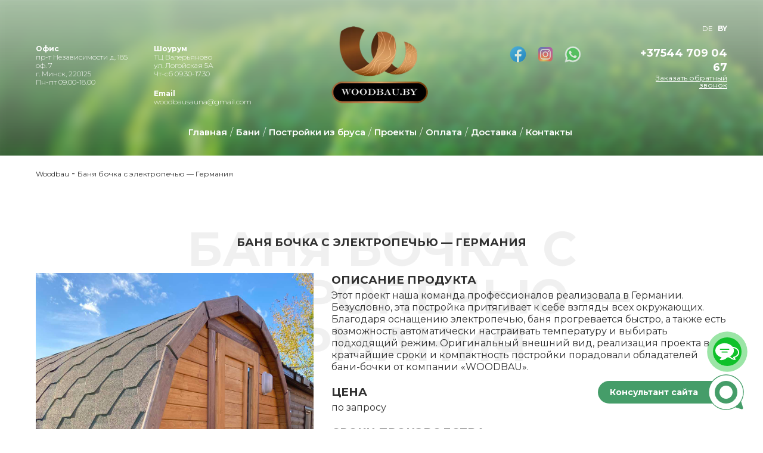

--- FILE ---
content_type: text/html; charset=UTF-8
request_url: https://woodbau.by/portfolio/banya-bochka-s-elektropechyu-germaniya/
body_size: 21869
content:
<!DOCTYPE html>
<html lang="ru">
<head>
    <meta charset="UTF-8">
    <meta name="viewport" content="width=device-width, initial-scale=1.0"/>
	 <meta name="keywords" content="Бани под заказ Беларусь,Бани под заказ Минск, Бани под заказ Гродно, Бани под заказ Брест, Аксесуары для бани, ">
    <meta name="facebook-domain-verification" content="j93ck7ca78e825lta9dptpnq7tcqj2" />
	<meta name="google-site-verification" content="iuLsir4HHLiKXW8Q3ErGgiGAFGr8VBvQCTVDap1vgdE" />
    <link rel="shortcut icon" href="https://woodbau.by/wp-content/themes/woodbau/images/favicon.png" type="image/png">
    <title>Woodbau</title>
    <meta name='robots' content='index, follow, max-image-preview:large, max-snippet:-1, max-video-preview:-1' />
<link rel="alternate" hreflang="de" href="https://woodbau.by/de/portfolio/banya-bochka-s-elektropechyu-germaniya/" />
<link rel="alternate" hreflang="pl" href="https://woodbau.by/pl/portfolio/banya-bochka-s-elektropechyu-germaniya/" />
<link rel="alternate" hreflang="ru" href="https://woodbau.by/portfolio/banya-bochka-s-elektropechyu-germaniya/" />

	<!-- This site is optimized with the Yoast SEO plugin v20.0 - https://yoast.com/wordpress/plugins/seo/ -->
	<title>Баня бочка с электропечью - Германия - Woodbau</title>
	<link rel="canonical" href="https://woodbau.by/portfolio/banya-bochka-s-elektropechyu-germaniya/" />
	<meta property="og:locale" content="ru_RU" />
	<meta property="og:type" content="article" />
	<meta property="og:title" content="Баня бочка с электропечью - Германия - Woodbau" />
	<meta property="og:description" content="Этот проект наша команда профессионалов реализовала в Германии. Безусловно, эта постройка притягивает к себе взгляды всех окружающих. Благодаря оснащению электропечью, баня прогревается быстро, а также есть возможность автоматически настраивать температуру и выбирать подходящий режим. Оригинальный внешний вид, реализация проекта в кратчайшие сроки и компактность постройки порадовали обладателей бани-бочки от компании «WOODBAU»." />
	<meta property="og:url" content="https://woodbau.by/portfolio/banya-bochka-s-elektropechyu-germaniya/" />
	<meta property="og:site_name" content="Woodbau" />
	<meta property="article:publisher" content="https://www.facebook.com/people/WoodBau-Belarus/100083117023349/" />
	<meta property="article:modified_time" content="2021-08-12T14:39:15+00:00" />
	<meta name="twitter:card" content="summary_large_image" />
	<!-- Optimized with WP Meteor v3.1.9 - https://wordpress.org/plugins/wp-meteor/ --><script data-wpmeteor-nooptimize="true" >var _wpmeteor={"rdelay":86400000,"preload":true,"elementor-animations":true,"elementor-pp":true,"v":"3.1.9","rest_url":"https:\/\/woodbau.by\/wp-json\/"};(function(){try{new MutationObserver(function(){}),new PerformanceObserver(function(){}),Object.assign({},{}),document.fonts.ready.then(function(){})}catch(a){t="wpmeteordisable=1",i=document.location.href,i.match(/[?&]wpmeteordisable/)||(o="",i.indexOf("?")==-1?i.indexOf("#")==-1?o=i+"?"+t:o=i.replace("#","?"+t+"#"):i.indexOf("#")==-1?o=i+"&"+t:o=i.replace("#","&"+t+"#"),document.location.href=o)}var t,i,o;})();

</script><script data-wpmeteor-nooptimize="true" >(()=>{var $=class{constructor(){this.l=[]}emit(o,u=null){this.l[o]&&this.l[o].forEach(v=>v(u))}on(o,u){this.l[o]||=[],this.l[o].push(u)}off(o,u){this.l[o]=(this.l[o]||[]).filter(v=>v!==u)}};var b=new $;var Dt=new Date,Je=()=>(new Date-Dt)/1e3;var Ve=document,Gt="DOMContentLoaded",J=class{constructor(){this.known=[]}init(){let o,u,v=!1,i=p=>{if(!v&&p&&p.fn&&!p.__wpmeteor){let h=function(E){return Ve.addEventListener(Gt,m=>{E.bind(Ve)(p,m,"jQueryMock")}),this};this.known.push([p,p.fn.ready,p.fn.init.prototype.ready]),p.fn.ready=h,p.fn.init.prototype.ready=h,p.__wpmeteor=!0}return p};window.jQuery&&(o=i(window.jQuery)),Object.defineProperty(window,"jQuery",{get(){return o},set(p){return o=i(p)}}),Object.defineProperty(window,"$",{get(){return u},set(p){return u=i(p)}}),b.on("l",()=>v=!0)}unmock(){this.known.forEach(([o,u,v])=>{o.fn.ready=u,o.fn.init.prototype.ready=v})}};var Ye={};((s,o)=>{try{let u=Object.defineProperty({},o,{get:function(){Ye[o]=!0}});s.addEventListener(o,null,u),s.removeEventListener(o,null,u)}catch{}})(window,"passive");var Ge=Ye;var Xe=window,re=document,we="addEventListener",Be="removeEventListener",oe="removeAttribute",se="getAttribute",wt="setAttribute",Ze="DOMContentLoaded",et=["mouseover","keydown","touchmove","touchend","wheel"],tt=["mouseover","mouseout","touchstart","touchmove","touchend","click"],N="data-wpmeteor-";var V=class{init(o){let u=!1,v=!1,i=d=>{u||(u=!0,et.forEach(g=>re.body[Be](g,i,Ge)),clearTimeout(v),b.emit("fi"))},p=d=>{let g=new MouseEvent("click",{view:d.view,bubbles:!0,cancelable:!0});return Object.defineProperty(g,"target",{writable:!1,value:d.target}),g};b.on("i",()=>{u||i()});let h=[],E=d=>{d.target&&"dispatchEvent"in d.target&&(d.type==="click"?(d.preventDefault(),d.stopPropagation(),h.push(p(d))):d.type!=="touchmove"&&h.push(d),d.target[wt](N+d.type,!0))};b.on("l",()=>{tt.forEach(O=>Xe[Be](O,E));let d;for(;d=h.shift();){var g=d.target;g[se](N+"touchstart")&&g[se](N+"touchend")&&!g[se](N+"click")?(g[se](N+"touchmove")||(g[oe](N+"touchmove"),h.push(p(d))),g[oe](N+"touchstart"),g[oe](N+"touchend")):g[oe](N+d.type),g.dispatchEvent(d)}});let m=()=>{et.forEach(d=>re.body[we](d,i,Ge)),tt.forEach(d=>Xe[we](d,E)),re[Be](Ze,m)};re[we](Ze,m)}};var nt=document,ie=nt.createElement("span");ie.setAttribute("id","elementor-device-mode");ie.setAttribute("class","elementor-screen-only");var Bt=!1,rt=()=>(Bt||nt.body.appendChild(ie),getComputedStyle(ie,":after").content.replace(/"/g,""));var ce=window,ct=document,ot=ct.documentElement;var at="getAttribute",lt="setAttribute",st=s=>s[at]("class")||"",it=(s,o)=>s[lt]("class",o),dt=()=>{window.addEventListener("load",function(){let s=rt(),o=Math.max(ot.clientWidth||0,ce.innerWidth||0),u=Math.max(ot.clientHeight||0,ce.innerHeight||0),v=["_animation_"+s,"animation_"+s,"_animation","_animation","animation"];Array.from(ct.querySelectorAll(".elementor-invisible")).forEach(i=>{let p=i.getBoundingClientRect();if(p.top+ce.scrollY<=u&&p.left+ce.scrollX<o)try{let E=JSON.parse(i[at]("data-settings"));if(E.trigger_source)return;let m=E._animation_delay||E.animation_delay||0,d,g;for(var h=0;h<v.length;h++)if(E[v[h]]){g=v[h],d=E[v[h]];break}if(d){let O=st(i),X=d==="none"?O:O+" animated "+d,x=setTimeout(()=>{it(i,X.replace(/\belementor\-invisible\b/,"")),v.forEach(Z=>delete E[Z]),i[lt]("data-settings",JSON.stringify(E))},m);b.on("fi",()=>{clearTimeout(x),it(i,st(i).replace(new RegExp("\b"+d+"\b"),""))})}}catch(E){console.error(E)}})})};var Le=document;var ut="getAttribute",Lt="setAttribute",Ue="querySelectorAll",pt="data-in-mega_smartmenus",ft=()=>{let s=Le.createElement("div");s.innerHTML='<span class="sub-arrow --wp-meteor"><i class="fa" aria-hidden="true"></i></span>';let o=s.firstChild,u=v=>{let i=[];for(;v=v.previousElementSibling;)i.push(v);return i};Le.addEventListener("DOMContentLoaded",function(){Array.from(Le[Ue](".pp-advanced-menu ul")).forEach(v=>{if(v[ut](pt))return;(v[ut]("class")||"").match(/\bmega\-menu\b/)&&v[Ue]("ul").forEach(h=>{h[Lt](pt,!0)});let i=u(v),p=i.filter(h=>h).filter(h=>h.tagName==="A").pop();if(p||(p=i.map(h=>Array.from(h[Ue]("a"))).filter(h=>h).flat().pop()),p){let h=o.cloneNode(!0);p.appendChild(h),new MutationObserver(m=>{m.forEach(({addedNodes:d})=>{d.forEach(g=>{if(g.nodeType===1&&g.tagName==="SPAN")try{p.removeChild(h)}catch{}})})}).observe(p,{childList:!0})}})})};var B="DOMContentLoaded",S="readystatechange",k="message";var Y="SCRIPT";var Ut=()=>{},P=console.error,f="data-wpmeteor-",C=Object.defineProperty,Ce=Object.defineProperties,Se="javascript/blocked",mt=/^(text\/javascript|module)$/i,ht="requestAnimationFrame",vt="requestIdleCallback",ae="setTimeout";(function(s,o,u,v,i,p,h,E,m,d){let g=s.constructor.name+"::",O=o.constructor.name+"::",X=function(e,t){t=t||s;for(var n=0;n<this.length;n++)e.call(t,this[n],n,this)};"NodeList"in s&&!NodeList.prototype.forEach&&(NodeList.prototype.forEach=X),"HTMLCollection"in s&&!HTMLCollection.prototype.forEach&&(HTMLCollection.prototype.forEach=X),_wpmeteor["elementor-animations"]&&dt(),_wpmeteor["elementor-pp"]&&ft();let L=[],x=[],Z=window.innerHeight||document.documentElement.clientHeight,Oe=window.innerWidth||document.documentElement.clientWidth,ee=!1,M=[],G={},_e=!1,le=!1,Et=0,q=o.visibilityState==="visible"?s[ht]:s[ae],ke=s[vt]||q;o[u]("visibilitychange",()=>{q=o.visibilityState==="visible"?s[ht]:s[ae],ke=s[vt]||q});let U=s[ae],te,H=["src","async","defer","type","integrity"],F=Object,W="definePropert";F[W+"y"]=(e,t,n)=>e===s&&["jQuery","onload"].indexOf(t)>=0||(e===o||e===o.body)&&["readyState","write","writeln","on"+S].indexOf(t)>=0?(["on"+S,"on"+m].indexOf(t)&&n.set&&(G["on"+S]=G["on"+S]||[],G["on"+S].push(n.set)),e):e instanceof HTMLScriptElement&&H.indexOf(t)>=0?(e[t+"Getters"]||(e[t+"Getters"]=[],e[t+"Setters"]=[],C(e,t,{set(r){e[t+"Setters"].forEach(a=>a.call(e,r))},get(){return e[t+"Getters"].slice(-1)[0]()}})),n.get&&e[t+"Getters"].push(n.get),n.set&&e[t+"Setters"].push(n.set),e):C(e,t,n),F[W+"ies"]=(e,t)=>{for(let n in t)F[W+"y"](e,n,t[n]);return e};let z,de,A=o[u].bind(o),xe=o[v].bind(o),T=s[u].bind(s),ne=s[v].bind(s);typeof EventTarget<"u"&&(z=EventTarget.prototype.addEventListener,de=EventTarget.prototype.removeEventListener,A=z.bind(o),xe=de.bind(o),T=z.bind(s),ne=de.bind(s));let I=o.createElement.bind(o),gt=o.__proto__.__lookupGetter__("readyState").bind(o),ue;C(o,"readyState",{get(){return ue||gt()},set(e){return ue=e}});let Ae=e=>M.filter(([t,n,r],a)=>{if(!(e.indexOf(t.type)<0)){r||(r=t.target);try{let c=r.constructor.name+"::"+t.type;for(let D=0;D<G[c].length;D++)if(G[c][D]){let l=c+"::"+a+"::"+D;if(!pe[l])return!0}}catch{}}}).length,j,pe={},Q=e=>{M.forEach(([t,n,r],a)=>{if(!(e.indexOf(t.type)<0)){r||(r=t.target);try{let c=r.constructor.name+"::"+t.type;if((G[c]||[]).length)for(let D=0;D<G[c].length;D++){let l=G[c][D];if(l){let y=c+"::"+a+"::"+D;if(!pe[y]){pe[y]=!0,o.readyState=n,j=c;try{Et++,!l.hasOwnProperty("prototype")||l.prototype.constructor===l?l.bind(r)(t):l(t)}catch(w){P(w,l)}j=null}}}}catch(c){P(c)}}})};A(B,e=>{M.push([e,o.readyState,o])}),A(S,e=>{M.push([e,o.readyState,o])}),T(B,e=>{M.push([e,o.readyState,s])}),T(m,e=>{M.push([e,o.readyState,s]),R||Q([B,S,k,m])});let Ne=e=>{M.push([e,o.readyState,s])},yt=()=>{ne(k,Ne),(G[g+"message"]||[]).forEach(e=>{T(k,e)})};T(k,Ne),b.on("fi",o.dispatchEvent.bind(o,new CustomEvent("fi"))),b.on("fi",()=>{le=!0,R=!0,We(),o.readyState="loading",U(_)});let Te=()=>{_e=!0,le&&!R&&(o.readyState="loading",U(_)),ne(m,Te)};T(m,Te),_wpmeteor.rdelay>=0&&new V().init(_wpmeteor.rdelay);let Me=new J;Me.init();let fe=1,Re=()=>{--fe||U(b.emit.bind(b,"l"))},Ct=0,R=!1,_=()=>{let e=L.shift();if(e)e[i](f+"src")?e[E](f+"async")?(fe++,he(e,Re),U(_)):he(e,U.bind(null,_)):(e.origtype==Se&&he(e),U(_));else if(Ae([B,S,k]))Q([B,S,k]),U(_);else if(le&&_e)if(Ae([m,k]))Q([m,k]),U(_);else if(fe>1)ke(_);else if(x.length){for(;x.length;)L.push(x.shift());We(),U(_)}else{if(s.RocketLazyLoadScripts)try{RocketLazyLoadScripts.run()}catch(t){P(t)}o.readyState="complete",yt(),Me.unmock(),R=!1,ee=!0,s[ae](Re)}else R=!1},me=e=>{let t=I(Y),n=e.attributes;for(var r=n.length-1;r>=0;r--)t[p](n[r].name,n[r].value);let a=e[i](f+"type");return a?t.type=a:t.type="text/javascript",(e.textContent||"").match(/^\s*class RocketLazyLoadScripts/)?t.textContent=e.textContent.replace(/^\s*class\s*RocketLazyLoadScripts/,"window.RocketLazyLoadScripts=class").replace("RocketLazyLoadScripts.run();",""):t.textContent=e.textContent,["after","type","src","async","defer"].forEach(c=>t[h](f+c)),t},Pe=(e,t)=>{let n=e.parentNode;if(n){let r=document.createElement(n.tagName);if(q(()=>{r.appendChild(n.replaceChild(t,e))}),!n.isConnected){P("Parent for",e," is not part of the DOM");return}return e}P("No parent for",e)},he=(e,t)=>{let n=e[i](f+"src");if(n){let r=me(e),a=z?z.bind(r):r[u].bind(r);e.getEventListeners&&e.getEventListeners().forEach(([l,y])=>{a(l,y)}),t&&(a(m,t),a(d,t)),r.src=n;let c=Pe(e,r),D=r[i]("type");(!c||e[E]("nomodule")||D&&!mt.test(D))&&t&&t()}else e.origtype===Se?Pe(e,me(e)):t&&t()},ve=(e,t)=>{let n=(G[e]||[]).indexOf(t);if(n>=0)return G[e][n]=void 0,!0},Ie=(e,t,...n)=>{if("HTMLDocument::"+B==j&&e===B&&!t.toString().match(/jQueryMock/)){b.on("l",o.addEventListener.bind(o,e,t,...n));return}if(t&&(e===B||e===S)){let r=O+e;G[r]=G[r]||[],G[r].push(t),ee&&Q([e]);return}return A(e,t,...n)},qe=(e,t)=>{if(e===B){let n=O+e;ve(n,t)}return xe(e,t)};Ce(o,{[u]:{get(){return Ie},set(){return Ie}},[v]:{get(){return qe},set(){return qe}}});let He={},Ee=e=>{if(e)try{e.match(/^\/\/\w+/)&&(e=o.location.protocol+e);let t=new URL(e),n=t.origin;if(n&&!He[n]&&o.location.host!==t.host){let r=I("link");r.rel="preconnect",r.href=n,o.head.appendChild(r),He[n]=!0}}catch{}},K={},Fe=(e,t,n,r)=>{var a=I("link");a.rel=t?"modulepre"+m:"pre"+m,a.as="script",n&&a[p]("crossorigin",n),a.href=e,r.appendChild(a),K[e]=!0},We=()=>{if(_wpmeteor.preload&&L.length){let e=o.createDocumentFragment();L.forEach(t=>{let n=t[i](f+"src");n&&!K[n]&&!t[i](f+"integrity")&&!t[E]("nomodule")&&Fe(n,t[i](f+"type")=="module",t[E]("crossorigin")&&t[i]("crossorigin"),e)}),q(o.head.appendChild.bind(o.head,e))}};A(B,()=>{let e=[...L];for(L.splice(0,L.length),o.querySelectorAll("script["+f+"after]").forEach(t=>{let n=t.__lookupGetter__("type").bind(t);C(t,"origtype",{get(){return n()}}),(t[i](f+"src")||"").match(/\/gtm.js\?/)?x.push(t):t[E](f+"async")?x.unshift(t):L.push(t)});e.length;){let t=e.shift();L.filter(n=>n===t).length||L.push(t),ye.push(t)}});let ge=function(...e){let t=I(...e);if(e[0].toUpperCase()!==Y||!R)return t;let n=t[p].bind(t),r=t[i].bind(t),a=t[E].bind(t);n(f+"after","REORDER"),n(f+"type","text/javascript"),t.type=Se;let c=[];t.getEventListeners=()=>c,F[W+"ies"](t,{onload:{set(l){c.push([m,l])}},onerror:{set(l){c.push([d,l])}}}),H.forEach(l=>{let y=t.__lookupGetter__(l).bind(t);F[W+"y"](t,l,{set(w){return w?t[p](f+l,w):t[h](f+l)},get(){return t[i](f+l)}}),C(t,"orig"+l,{get(){return y()}})}),t[u]=function(l,y){c.push([l,y])},t[p]=function(l,y){if(H.indexOf(l)>=0)return y?n(f+l,y):t[h](f+l);n(l,y)},t[i]=function(l){return H.indexOf(l)>=0?r(f+l):r(l)},t[E]=function(l){return H.indexOf(l)>=0?a(f+l):a(l)};let D=t.attributes;return C(t,"attributes",{get(){return[...D].filter(y=>y.name!=="type"&&y.name!==f+"after").map(y=>({name:y.name.match(new RegExp(f))?y.name.replace(f,""):y.name,value:y.value}))}}),t};Object.defineProperty(o,"createElement",{set(e){e!==ge&&(te=e)},get(){return te||ge}});let ye=[],ze=new MutationObserver(e=>{R&&e.forEach(({addedNodes:t,target:n})=>{t.forEach(r=>{if(r.nodeType===1)if(Y===r.tagName)if(r[i](f+"after")==="REORDER"&&(!r[i](f+"type")||mt.test(r[i](f+"type")))){let a=r[i](f+"src");ye.filter(c=>c===r).length&&P("Inserted twice",r),r.parentNode?(ye.push(r),(a||"").match(/\/gtm.js\?/)?(x.push(r),Ee(a)):r[E](f+"async")?(x.unshift(r),Ee(a)):(a&&L.length&&!r[i](f+"integrity")&&!r[E]("nomodule")&&!K[a]&&L.length&&(Ut(Je(),"pre preload",L.length),Fe(a,r[i](f+"type")=="module",r[E]("crossorigin")&&r[i]("crossorigin"),o.head)),L.push(r))):(r.addEventListener(m,c=>c.target.parentNode.removeChild(c.target)),r.addEventListener(d,c=>c.target.parentNode.removeChild(c.target)),n.appendChild(r))}else b.emit("s",r.src);else r.tagName==="LINK"&&r[i]("as")==="script"&&(K[r[i]("href")]=!0)})})});ze.observe(o.documentElement,{childList:!0,subtree:!0,attributes:!0,attributeOldValue:!0}),b.on("l",()=>{(!te||te===ge)&&(o.createElement=I,ze.disconnect())});let be=e=>{let t,n;!o.currentScript||!o.currentScript.parentNode?(t=o.body,n=t.lastChild):(n=o.currentScript,t=n.parentNode);try{let r=I("div");r.innerHTML=e,Array.from(r.childNodes).forEach(a=>{a.nodeName===Y?t.insertBefore(me(a),n):t.insertBefore(a,n)})}catch(r){P(r)}},je=e=>be(e+`
`);Ce(o,{write:{get(){return be},set(e){return be=e}},writeln:{get(){return je},set(e){return je=e}}});let Qe=(e,t,...n)=>{if("Window::"+B==j&&e===B&&!t.toString().match(/jQueryMock/)){b.on("l",s.addEventListener.bind(s,e,t,...n));return}if("Window::"+m==j&&e===m){b.on("l",s.addEventListener.bind(s,e,t,...n));return}if(t&&(e===m||e===B||e===k&&!ee)){let r=e===B?O+e:g+e;G[r]=G[r]||[],G[r].push(t),ee&&Q([e]);return}return T(e,t,...n)},Ke=(e,t)=>{if(e===m){let n=e===B?O+e:g+e;ve(n,t)}return ne(e,t)};Ce(s,{[u]:{get(){return Qe},set(){return Qe}},[v]:{get(){return Ke},set(){return Ke}}});let De=e=>{let t;return{get(){return t},set(n){return t&&ve(e,n),G[e]=G[e]||[],G[e].push(n),t=n}}};A("wpl",e=>{let{target:t,event:n}=e.detail,r=t==s?o.body:t,a=r[i](f+"on"+n.type);r[h](f+"on"+n.type),C(n,"target",{value:t}),C(n,"currentTarget",{value:t});let c=new Function(a).bind(t);t.event=n,s[u](m,s[u].bind(s,m,c))});{let e=De(g+m);C(s,"onload",e),A(B,()=>{C(o.body,"onload",e)})}if(C(o,"onreadystatechange",De(O+S)),C(s,"onmessage",De(g+k)),!1)try{}catch(e){}let bt=e=>{let n={"4g":1250,"3g":2500,"2g":2500}[(navigator.connection||{}).effectiveType]||0,r=e.getBoundingClientRect(),a={top:-1*Z-n,left:-1*Oe-n,bottom:Z+n,right:Oe+n};return!(r.left>=a.right||r.right<=a.left||r.top>=a.bottom||r.bottom<=a.top)},$e=(e=!0)=>{let t=1,n=-1,r={},a=c=>{n++,--t||U(b.emit.bind(b,"i"),_wpmeteor.rdelay)};Array.from(o.getElementsByTagName("*")).forEach(c=>{let D,l,y;if(c.tagName==="IMG"){let w=c.currentSrc||c.src;w&&!r[w]&&!w.match(/^data:/i)&&((c.loading||"").toLowerCase()!=="lazy"||bt(c))&&(D=w)}else if(c.tagName===Y)Ee(c[i](f+"src"));else if(c.tagName==="LINK"&&c[i]("as")==="script"&&["pre"+m,"modulepre"+m].indexOf(c[i]("rel"))>=0)K[c[i]("href")]=!0;else if((l=s.getComputedStyle(c))&&(y=(l.backgroundImage||"").match(/^url\s*\((.*?)\)/i))&&(y||[]).length){let w=y[0].slice(4,-1).replace(/"/g,"");!r[w]&&!w.match(/^data:/i)&&(D=w)}if(D){r[D]=!0;let w=new Image;e&&(t++,w[u](m,a),w[u](d,a)),w.src=D}}),o.fonts.ready.then(()=>{a()})};_wpmeteor.rdelay<0?A("reveal:css",b.emit.bind(b,"fi")):_wpmeteor.rdelay===0?A(B,()=>U($e.bind(null,!1))):T(m,$e)})(window,document,"addEventListener","removeEventListener","getAttribute","setAttribute","removeAttribute","hasAttribute","load","error");})();

</script><script type="application/ld+json" class="yoast-schema-graph">{"@context":"https://schema.org","@graph":[{"@type":"WebPage","@id":"https://woodbau.by/portfolio/banya-bochka-s-elektropechyu-germaniya/","url":"https://woodbau.by/portfolio/banya-bochka-s-elektropechyu-germaniya/","name":"Баня бочка с электропечью - Германия - Woodbau","isPartOf":{"@id":"https://woodbau.by/#website"},"datePublished":"2021-04-30T21:00:25+00:00","dateModified":"2021-08-12T14:39:15+00:00","breadcrumb":{"@id":"https://woodbau.by/portfolio/banya-bochka-s-elektropechyu-germaniya/#breadcrumb"},"inLanguage":"ru-RU","potentialAction":[{"@type":"ReadAction","target":["https://woodbau.by/portfolio/banya-bochka-s-elektropechyu-germaniya/"]}]},{"@type":"BreadcrumbList","@id":"https://woodbau.by/portfolio/banya-bochka-s-elektropechyu-germaniya/#breadcrumb","itemListElement":[{"@type":"ListItem","position":1,"name":"Главная страница","item":"https://woodbau.by/"},{"@type":"ListItem","position":2,"name":"Баня бочка с электропечью &#8212; Германия"}]},{"@type":"WebSite","@id":"https://woodbau.by/#website","url":"https://woodbau.by/","name":"Woodbau","description":"Woodbau Garden","publisher":{"@id":"https://woodbau.by/#organization"},"potentialAction":[{"@type":"SearchAction","target":{"@type":"EntryPoint","urlTemplate":"https://woodbau.by/?s={search_term_string}"},"query-input":"required name=search_term_string"}],"inLanguage":"ru-RU"},{"@type":"Organization","@id":"https://woodbau.by/#organization","name":"Woodbau","url":"https://woodbau.by/","logo":{"@type":"ImageObject","inLanguage":"ru-RU","@id":"https://woodbau.by/#/schema/logo/image/","url":"https://woodbau.by/wp-content/uploads/2022/06/cropped-WOODBAU.BY-LOGO-optimized.png","contentUrl":"https://woodbau.by/wp-content/uploads/2022/06/cropped-WOODBAU.BY-LOGO-optimized.png","width":500,"height":346,"caption":"Woodbau"},"image":{"@id":"https://woodbau.by/#/schema/logo/image/"},"sameAs":["https://www.instagram.com/woodbaubelarus/","https://www.facebook.com/people/WoodBau-Belarus/100083117023349/"]}]}</script>
	<!-- / Yoast SEO plugin. -->


<script  data-wpmeteor-after="REORDER" type="javascript/blocked" data-wpmeteor-type="text/javascript" >
window._wpemojiSettings = {"baseUrl":"https:\/\/s.w.org\/images\/core\/emoji\/14.0.0\/72x72\/","ext":".png","svgUrl":"https:\/\/s.w.org\/images\/core\/emoji\/14.0.0\/svg\/","svgExt":".svg","source":{"concatemoji":"https:\/\/woodbau.by\/wp-includes\/js\/wp-emoji-release.min.js?ver=6.1.9"}};
/*! This file is auto-generated */
!function(e,a,t){var n,r,o,i=a.createElement("canvas"),p=i.getContext&&i.getContext("2d");function s(e,t){var a=String.fromCharCode,e=(p.clearRect(0,0,i.width,i.height),p.fillText(a.apply(this,e),0,0),i.toDataURL());return p.clearRect(0,0,i.width,i.height),p.fillText(a.apply(this,t),0,0),e===i.toDataURL()}function c(e){var t=a.createElement("script");t.src=e,t.defer=t.type="text/javascript",a.getElementsByTagName("head")[0].appendChild(t)}for(o=Array("flag","emoji"),t.supports={everything:!0,everythingExceptFlag:!0},r=0;r<o.length;r++)t.supports[o[r]]=function(e){if(p&&p.fillText)switch(p.textBaseline="top",p.font="600 32px Arial",e){case"flag":return s([127987,65039,8205,9895,65039],[127987,65039,8203,9895,65039])?!1:!s([55356,56826,55356,56819],[55356,56826,8203,55356,56819])&&!s([55356,57332,56128,56423,56128,56418,56128,56421,56128,56430,56128,56423,56128,56447],[55356,57332,8203,56128,56423,8203,56128,56418,8203,56128,56421,8203,56128,56430,8203,56128,56423,8203,56128,56447]);case"emoji":return!s([129777,127995,8205,129778,127999],[129777,127995,8203,129778,127999])}return!1}(o[r]),t.supports.everything=t.supports.everything&&t.supports[o[r]],"flag"!==o[r]&&(t.supports.everythingExceptFlag=t.supports.everythingExceptFlag&&t.supports[o[r]]);t.supports.everythingExceptFlag=t.supports.everythingExceptFlag&&!t.supports.flag,t.DOMReady=!1,t.readyCallback=function(){t.DOMReady=!0},t.supports.everything||(n=function(){t.readyCallback()},a.addEventListener?(a.addEventListener("DOMContentLoaded",n,!1),e.addEventListener("load",n,!1)):(e.attachEvent("onload",n),a.attachEvent("onreadystatechange",function(){"complete"===a.readyState&&t.readyCallback()})),(e=t.source||{}).concatemoji?c(e.concatemoji):e.wpemoji&&e.twemoji&&(c(e.twemoji),c(e.wpemoji)))}(window,document,window._wpemojiSettings);
</script>
<style type="text/css">
img.wp-smiley,
img.emoji {
	display: inline !important;
	border: none !important;
	box-shadow: none !important;
	height: 1em !important;
	width: 1em !important;
	margin: 0 0.07em !important;
	vertical-align: -0.1em !important;
	background: none !important;
	padding: 0 !important;
}
</style>
	<link rel='stylesheet' id='style.min-css' href='https://woodbau.by/wp-content/themes/woodbau/dist/css/style.min.css?ver=25c0316b432053e3ce130fbbd35c538c' type='text/css' media='screen' />
<link rel='stylesheet' id='sbi_styles-css' href='https://woodbau.by/wp-content/plugins/instagram-feed/css/sbi-styles.min.css?ver=6.1' type='text/css' media='all' />
<link rel='stylesheet' id='wp-block-library-css' href='https://woodbau.by/wp-includes/css/dist/block-library/style.min.css?ver=6.1.9' type='text/css' media='all' />
<link rel='stylesheet' id='classic-theme-styles-css' href='https://woodbau.by/wp-includes/css/classic-themes.min.css?ver=1' type='text/css' media='all' />
<style id='global-styles-inline-css' type='text/css'>
body{--wp--preset--color--black: #000000;--wp--preset--color--cyan-bluish-gray: #abb8c3;--wp--preset--color--white: #ffffff;--wp--preset--color--pale-pink: #f78da7;--wp--preset--color--vivid-red: #cf2e2e;--wp--preset--color--luminous-vivid-orange: #ff6900;--wp--preset--color--luminous-vivid-amber: #fcb900;--wp--preset--color--light-green-cyan: #7bdcb5;--wp--preset--color--vivid-green-cyan: #00d084;--wp--preset--color--pale-cyan-blue: #8ed1fc;--wp--preset--color--vivid-cyan-blue: #0693e3;--wp--preset--color--vivid-purple: #9b51e0;--wp--preset--gradient--vivid-cyan-blue-to-vivid-purple: linear-gradient(135deg,rgba(6,147,227,1) 0%,rgb(155,81,224) 100%);--wp--preset--gradient--light-green-cyan-to-vivid-green-cyan: linear-gradient(135deg,rgb(122,220,180) 0%,rgb(0,208,130) 100%);--wp--preset--gradient--luminous-vivid-amber-to-luminous-vivid-orange: linear-gradient(135deg,rgba(252,185,0,1) 0%,rgba(255,105,0,1) 100%);--wp--preset--gradient--luminous-vivid-orange-to-vivid-red: linear-gradient(135deg,rgba(255,105,0,1) 0%,rgb(207,46,46) 100%);--wp--preset--gradient--very-light-gray-to-cyan-bluish-gray: linear-gradient(135deg,rgb(238,238,238) 0%,rgb(169,184,195) 100%);--wp--preset--gradient--cool-to-warm-spectrum: linear-gradient(135deg,rgb(74,234,220) 0%,rgb(151,120,209) 20%,rgb(207,42,186) 40%,rgb(238,44,130) 60%,rgb(251,105,98) 80%,rgb(254,248,76) 100%);--wp--preset--gradient--blush-light-purple: linear-gradient(135deg,rgb(255,206,236) 0%,rgb(152,150,240) 100%);--wp--preset--gradient--blush-bordeaux: linear-gradient(135deg,rgb(254,205,165) 0%,rgb(254,45,45) 50%,rgb(107,0,62) 100%);--wp--preset--gradient--luminous-dusk: linear-gradient(135deg,rgb(255,203,112) 0%,rgb(199,81,192) 50%,rgb(65,88,208) 100%);--wp--preset--gradient--pale-ocean: linear-gradient(135deg,rgb(255,245,203) 0%,rgb(182,227,212) 50%,rgb(51,167,181) 100%);--wp--preset--gradient--electric-grass: linear-gradient(135deg,rgb(202,248,128) 0%,rgb(113,206,126) 100%);--wp--preset--gradient--midnight: linear-gradient(135deg,rgb(2,3,129) 0%,rgb(40,116,252) 100%);--wp--preset--duotone--dark-grayscale: url('#wp-duotone-dark-grayscale');--wp--preset--duotone--grayscale: url('#wp-duotone-grayscale');--wp--preset--duotone--purple-yellow: url('#wp-duotone-purple-yellow');--wp--preset--duotone--blue-red: url('#wp-duotone-blue-red');--wp--preset--duotone--midnight: url('#wp-duotone-midnight');--wp--preset--duotone--magenta-yellow: url('#wp-duotone-magenta-yellow');--wp--preset--duotone--purple-green: url('#wp-duotone-purple-green');--wp--preset--duotone--blue-orange: url('#wp-duotone-blue-orange');--wp--preset--font-size--small: 13px;--wp--preset--font-size--medium: 20px;--wp--preset--font-size--large: 36px;--wp--preset--font-size--x-large: 42px;--wp--preset--spacing--20: 0.44rem;--wp--preset--spacing--30: 0.67rem;--wp--preset--spacing--40: 1rem;--wp--preset--spacing--50: 1.5rem;--wp--preset--spacing--60: 2.25rem;--wp--preset--spacing--70: 3.38rem;--wp--preset--spacing--80: 5.06rem;}:where(.is-layout-flex){gap: 0.5em;}body .is-layout-flow > .alignleft{float: left;margin-inline-start: 0;margin-inline-end: 2em;}body .is-layout-flow > .alignright{float: right;margin-inline-start: 2em;margin-inline-end: 0;}body .is-layout-flow > .aligncenter{margin-left: auto !important;margin-right: auto !important;}body .is-layout-constrained > .alignleft{float: left;margin-inline-start: 0;margin-inline-end: 2em;}body .is-layout-constrained > .alignright{float: right;margin-inline-start: 2em;margin-inline-end: 0;}body .is-layout-constrained > .aligncenter{margin-left: auto !important;margin-right: auto !important;}body .is-layout-constrained > :where(:not(.alignleft):not(.alignright):not(.alignfull)){max-width: var(--wp--style--global--content-size);margin-left: auto !important;margin-right: auto !important;}body .is-layout-constrained > .alignwide{max-width: var(--wp--style--global--wide-size);}body .is-layout-flex{display: flex;}body .is-layout-flex{flex-wrap: wrap;align-items: center;}body .is-layout-flex > *{margin: 0;}:where(.wp-block-columns.is-layout-flex){gap: 2em;}.has-black-color{color: var(--wp--preset--color--black) !important;}.has-cyan-bluish-gray-color{color: var(--wp--preset--color--cyan-bluish-gray) !important;}.has-white-color{color: var(--wp--preset--color--white) !important;}.has-pale-pink-color{color: var(--wp--preset--color--pale-pink) !important;}.has-vivid-red-color{color: var(--wp--preset--color--vivid-red) !important;}.has-luminous-vivid-orange-color{color: var(--wp--preset--color--luminous-vivid-orange) !important;}.has-luminous-vivid-amber-color{color: var(--wp--preset--color--luminous-vivid-amber) !important;}.has-light-green-cyan-color{color: var(--wp--preset--color--light-green-cyan) !important;}.has-vivid-green-cyan-color{color: var(--wp--preset--color--vivid-green-cyan) !important;}.has-pale-cyan-blue-color{color: var(--wp--preset--color--pale-cyan-blue) !important;}.has-vivid-cyan-blue-color{color: var(--wp--preset--color--vivid-cyan-blue) !important;}.has-vivid-purple-color{color: var(--wp--preset--color--vivid-purple) !important;}.has-black-background-color{background-color: var(--wp--preset--color--black) !important;}.has-cyan-bluish-gray-background-color{background-color: var(--wp--preset--color--cyan-bluish-gray) !important;}.has-white-background-color{background-color: var(--wp--preset--color--white) !important;}.has-pale-pink-background-color{background-color: var(--wp--preset--color--pale-pink) !important;}.has-vivid-red-background-color{background-color: var(--wp--preset--color--vivid-red) !important;}.has-luminous-vivid-orange-background-color{background-color: var(--wp--preset--color--luminous-vivid-orange) !important;}.has-luminous-vivid-amber-background-color{background-color: var(--wp--preset--color--luminous-vivid-amber) !important;}.has-light-green-cyan-background-color{background-color: var(--wp--preset--color--light-green-cyan) !important;}.has-vivid-green-cyan-background-color{background-color: var(--wp--preset--color--vivid-green-cyan) !important;}.has-pale-cyan-blue-background-color{background-color: var(--wp--preset--color--pale-cyan-blue) !important;}.has-vivid-cyan-blue-background-color{background-color: var(--wp--preset--color--vivid-cyan-blue) !important;}.has-vivid-purple-background-color{background-color: var(--wp--preset--color--vivid-purple) !important;}.has-black-border-color{border-color: var(--wp--preset--color--black) !important;}.has-cyan-bluish-gray-border-color{border-color: var(--wp--preset--color--cyan-bluish-gray) !important;}.has-white-border-color{border-color: var(--wp--preset--color--white) !important;}.has-pale-pink-border-color{border-color: var(--wp--preset--color--pale-pink) !important;}.has-vivid-red-border-color{border-color: var(--wp--preset--color--vivid-red) !important;}.has-luminous-vivid-orange-border-color{border-color: var(--wp--preset--color--luminous-vivid-orange) !important;}.has-luminous-vivid-amber-border-color{border-color: var(--wp--preset--color--luminous-vivid-amber) !important;}.has-light-green-cyan-border-color{border-color: var(--wp--preset--color--light-green-cyan) !important;}.has-vivid-green-cyan-border-color{border-color: var(--wp--preset--color--vivid-green-cyan) !important;}.has-pale-cyan-blue-border-color{border-color: var(--wp--preset--color--pale-cyan-blue) !important;}.has-vivid-cyan-blue-border-color{border-color: var(--wp--preset--color--vivid-cyan-blue) !important;}.has-vivid-purple-border-color{border-color: var(--wp--preset--color--vivid-purple) !important;}.has-vivid-cyan-blue-to-vivid-purple-gradient-background{background: var(--wp--preset--gradient--vivid-cyan-blue-to-vivid-purple) !important;}.has-light-green-cyan-to-vivid-green-cyan-gradient-background{background: var(--wp--preset--gradient--light-green-cyan-to-vivid-green-cyan) !important;}.has-luminous-vivid-amber-to-luminous-vivid-orange-gradient-background{background: var(--wp--preset--gradient--luminous-vivid-amber-to-luminous-vivid-orange) !important;}.has-luminous-vivid-orange-to-vivid-red-gradient-background{background: var(--wp--preset--gradient--luminous-vivid-orange-to-vivid-red) !important;}.has-very-light-gray-to-cyan-bluish-gray-gradient-background{background: var(--wp--preset--gradient--very-light-gray-to-cyan-bluish-gray) !important;}.has-cool-to-warm-spectrum-gradient-background{background: var(--wp--preset--gradient--cool-to-warm-spectrum) !important;}.has-blush-light-purple-gradient-background{background: var(--wp--preset--gradient--blush-light-purple) !important;}.has-blush-bordeaux-gradient-background{background: var(--wp--preset--gradient--blush-bordeaux) !important;}.has-luminous-dusk-gradient-background{background: var(--wp--preset--gradient--luminous-dusk) !important;}.has-pale-ocean-gradient-background{background: var(--wp--preset--gradient--pale-ocean) !important;}.has-electric-grass-gradient-background{background: var(--wp--preset--gradient--electric-grass) !important;}.has-midnight-gradient-background{background: var(--wp--preset--gradient--midnight) !important;}.has-small-font-size{font-size: var(--wp--preset--font-size--small) !important;}.has-medium-font-size{font-size: var(--wp--preset--font-size--medium) !important;}.has-large-font-size{font-size: var(--wp--preset--font-size--large) !important;}.has-x-large-font-size{font-size: var(--wp--preset--font-size--x-large) !important;}
.wp-block-navigation a:where(:not(.wp-element-button)){color: inherit;}
:where(.wp-block-columns.is-layout-flex){gap: 2em;}
.wp-block-pullquote{font-size: 1.5em;line-height: 1.6;}
</style>
<link rel='stylesheet' id='contact-form-7-css' href='https://woodbau.by/wp-content/plugins/contact-form-7/includes/css/styles.css?ver=5.4.2' type='text/css' media='all' />
<link rel='stylesheet' id='wpml-legacy-horizontal-list-0-css' href='//woodbau.by/wp-content/plugins/sitepress-multilingual-cms/templates/language-switchers/legacy-list-horizontal/style.css?ver=1' type='text/css' media='all' />
<link rel="https://api.w.org/" href="https://woodbau.by/wp-json/" /><link rel="alternate" type="application/json" href="https://woodbau.by/wp-json/wp/v2/portfolio/535" /><link rel="EditURI" type="application/rsd+xml" title="RSD" href="https://woodbau.by/xmlrpc.php?rsd" />
<link rel="wlwmanifest" type="application/wlwmanifest+xml" href="https://woodbau.by/wp-includes/wlwmanifest.xml" />
<meta name="generator" content="WordPress 6.1.9" />
<link rel='shortlink' href='https://woodbau.by/?p=535' />
<link rel="alternate" type="application/json+oembed" href="https://woodbau.by/wp-json/oembed/1.0/embed?url=https%3A%2F%2Fwoodbau.by%2Fportfolio%2Fbanya-bochka-s-elektropechyu-germaniya%2F" />
<link rel="alternate" type="text/xml+oembed" href="https://woodbau.by/wp-json/oembed/1.0/embed?url=https%3A%2F%2Fwoodbau.by%2Fportfolio%2Fbanya-bochka-s-elektropechyu-germaniya%2F&#038;format=xml" />
<meta name="generator" content="WPML ver:4.2.6 stt:3,40,45;" />
<link rel="icon" href="https://woodbau.by/wp-content/uploads/2021/11/cropped-cropped-WOODBAU.DE-LOGO-NO-BACK-32x32-optimized.png" sizes="32x32" />
<link rel="icon" href="https://woodbau.by/wp-content/uploads/2021/11/cropped-cropped-WOODBAU.DE-LOGO-NO-BACK-192x192-optimized.png" sizes="192x192" />
<link rel="apple-touch-icon" href="https://woodbau.by/wp-content/uploads/2021/11/cropped-cropped-WOODBAU.DE-LOGO-NO-BACK-180x180-optimized.png" />
<meta name="msapplication-TileImage" content="https://woodbau.by/wp-content/uploads/2021/11/cropped-cropped-WOODBAU.DE-LOGO-NO-BACK-270x270-optimized.png" />
    <script  data-wpmeteor-after="REORDER" type="javascript/blocked" data-wpmeteor-type="text/javascript"  data-wpmeteor-src="https://woodbau.by/wp-content/themes/woodbau/js/jquery.min.js"></script>
    <!-- sytle -->
    <link rel="stylesheet" href="https://woodbau.by/wp-content/themes/woodbau/css/bootstrap-grid.min.css">
    <link rel="stylesheet" href="https://woodbau.by/wp-content/themes/woodbau/css/magnific-popup.css">
    <!-- Owl Stylesheets -->
    <link rel="stylesheet" href="https://woodbau.by/wp-content/themes/woodbau/js/owl-carusel/owl.carousel.min.css">
    <link rel="stylesheet" href="https://woodbau.by/wp-content/themes/woodbau/js/owl-carusel/owl.theme.default.min.css">
    <!-- Owl javascript -->
    <script  data-wpmeteor-after="REORDER" type="javascript/blocked" data-wpmeteor-type="text/javascript"  data-wpmeteor-src="https://woodbau.by/wp-content/themes/woodbau/js/owl-carusel/owl.carousel.js"></script>
    <!-- popup -->
    <script  data-wpmeteor-after="REORDER" type="javascript/blocked" data-wpmeteor-type="text/javascript"  data-wpmeteor-src="https://woodbau.by/wp-content/themes/woodbau/js/jquery.magnific-popup.min.js"></script>
    <!--Style-->
	<link rel="stylesheet" href="https://woodbau.by/wp-content/themes/woodbau/css/fancybox.css">
	<link rel="stylesheet" href="https://woodbau.by/wp-content/themes/woodbau/css/swiper.css">
    <link rel="stylesheet" href="https://woodbau.by/wp-content/themes/woodbau/style.css?disabledCache=44">
    <link rel="stylesheet" href="https://woodbau.by/wp-content/themes/woodbau/css/style.css?v=1.2">
    <link rel="stylesheet" href="https://woodbau.by/wp-content/themes/woodbau/css/responsive.css?v=1.1">
	
	<!-- Google Tag Manager -->
<script  data-wpmeteor-after="REORDER" type="javascript/blocked" data-wpmeteor-type="text/javascript" >(function(w,d,s,l,i){w[l]=w[l]||[];w[l].push({'gtm.start':
new Date().getTime(),event:'gtm.js'});var f=d.getElementsByTagName(s)[0],
j=d.createElement(s),dl=l!='dataLayer'?'&l='+l:'';j.async=true;j.src=
'https://www.googletagmanager.com/gtm.js?id='+i+dl;f.parentNode.insertBefore(j,f);
})(window,document,'script','dataLayer','GTM-MV7GRL6');</script>
<!-- End Google Tag Manager -->
	
	<!-- Meta Pixel Code -->
<script  data-wpmeteor-after="REORDER" type="javascript/blocked" data-wpmeteor-type="text/javascript" >
!function(f,b,e,v,n,t,s)
{if(f.fbq)return;n=f.fbq=function(){n.callMethod?
n.callMethod.apply(n,arguments):n.queue.push(arguments)};
if(!f._fbq)f._fbq=n;n.push=n;n.loaded=!0;n.version='2.0';
n.queue=[];t=b.createElement(e);t.async=!0;
t.src=v;s=b.getElementsByTagName(e)[0];
s.parentNode.insertBefore(t,s)}(window, document,'script',
'https://connect.facebook.net/en_US/fbevents.js');
fbq('init', '1659337321549069');
fbq('track', 'PageView');
</script>
<noscript><img height="1" width="1" style="display:none"
src="https://www.facebook.com/tr?id=1659337321549069&ev=PageView&noscript=1"
/></noscript>
<!-- End Meta Pixel Code -->

<!-- Meta Pixel Code -->
<script  data-wpmeteor-after="REORDER" type="javascript/blocked" data-wpmeteor-type="text/javascript" >
!function(f,b,e,v,n,t,s)
{if(f.fbq)return;n=f.fbq=function(){n.callMethod?
n.callMethod.apply(n,arguments):n.queue.push(arguments)};
if(!f._fbq)f._fbq=n;n.push=n;n.loaded=!0;n.version='2.0';
n.queue=[];t=b.createElement(e);t.async=!0;
t.src=v;s=b.getElementsByTagName(e)[0];
s.parentNode.insertBefore(t,s)}(window, document,'script',
'https://connect.facebook.net/en_US/fbevents.js');
fbq('init', '513695147573838');
fbq('track', 'PageView');
</script>
<noscript><img height="1" width="1" style="display:none"
src="https://www.facebook.com/tr?id=513695147573838&ev=PageView&noscript=1"
/></noscript>
<!-- End Meta Pixel Code -->

		<!-- Google Tag Manager (noscript) -->
<noscript><iframe src="https://www.googletagmanager.com/ns.html?id=GTM-MV7GRL6"
height="0" width="0" style="display:none;visibility:hidden"></iframe></noscript>
<!-- End Google Tag Manager (noscript) -->
	
	<!-- Yandex.Metrika counter -->
<script  data-wpmeteor-after="REORDER" type="javascript/blocked" data-wpmeteor-type="text/javascript"  >
   (function(m,e,t,r,i,k,a){m[i]=m[i]||function(){(m[i].a=m[i].a||[]).push(arguments)};
   m[i].l=1*new Date();
   for (var j = 0; j < document.scripts.length; j++) {if (document.scripts[j].src === r) { return; }}
   k=e.createElement(t),a=e.getElementsByTagName(t)[0],k.async=1,k.src=r,a.parentNode.insertBefore(k,a)})
   (window, document, "script", "https://mc.yandex.ru/metrika/tag.js", "ym");

   ym(92891536, "init", {
        clickmap:true,
        trackLinks:true,
        accurateTrackBounce:true
   });
</script>
<noscript><div><img src="https://mc.yandex.ru/watch/92891536" style="position:absolute; left:-9999px;" alt="" /></div></noscript>
<!-- /Yandex.Metrika counter -->
<!-- Google Tag Manager -->
<script  data-wpmeteor-after="REORDER" type="javascript/blocked" data-wpmeteor-type="text/javascript" >(function(w,d,s,l,i){w[l]=w[l]||[];w[l].push({'gtm.start':
new Date().getTime(),event:'gtm.js'});var f=d.getElementsByTagName(s)[0],
j=d.createElement(s),dl=l!='dataLayer'?'&l='+l:'';j.async=true;j.src=
'https://www.googletagmanager.com/gtm.js?id='+i+dl;f.parentNode.insertBefore(j,f);
})(window,document,'script','dataLayer','GTM-P7CC6W7X');</script>
<!-- End Google Tag Manager -->
</head>
<body>
    <!-- Google Tag Manager (noscript) -->
<noscript><iframe src="https://www.googletagmanager.com/ns.html?id=GTM-P7CC6W7X"
height="0" width="0" style="display:none;visibility:hidden"></iframe></noscript>
<!-- End Google Tag Manager (noscript) -->
	
<header >
    <section id="top">
        <div class="container">
            <div class="row">
                <div class="col-md-2">
                    <div class="top-text">
                        <p>
                            
							<strong style="display:block;">Офис</strong>
                            пр-т Независимости д. 185 оф. 7
                            <br/>
                            г. Минск, 220125
                            <br/>
                            Пн-пт 09.00-18.00
                        </p>
                        
                        


                    </div>
                </div>
                <div class="col-md-2">
                    <div class="top-text">						
						<p>
                            <span>Шоурум</span>
                            ТЦ Валерьяново<br/>ул. Логойская 5А
                            <br/>
                            Чт-сб 09.30-17.30
                        </p>
						<br/>
                        <p><span>Email</span>
                            <a href="mailto:woodbausauna@gmail.com" target="_blank">woodbausauna@gmail.com</a>
                        </p>
						
						
						
                    </div>
                </div>
                <div class="col-md-4">
                    <div class="top-logo">
                        <a href="https://woodbau.by">
							      <img class="style-svg" src="https://woodbau.by/wp-content/uploads/2022/06/cropped-WOODBAU.BY-LOGO-optimized.png" alt="Woodbau">						</a>
                    </div>
                </div>
                <div class="col-md-2">
					<div class="top-soc">
                        <a href="https://www.facebook.com/Woodbauby/" target="_blank">
                            <img src="https://woodbau.by/wp-content/themes/woodbau/images/icon-facebook-new.svg"></a>
                        <a href="https://www.instagram.com/woodbaubelarus/" target="_blank">
                            <img src="https://woodbau.by/wp-content/themes/woodbau/images/icon-instagram-new.svg"></a>
                        <a href="tel:+375296955788" target="_blank">
                            <img src="https://woodbau.by/wp-content/themes/woodbau/images/icon-whatsapp-new.svg"></a>
                    </div>
                </div>
                <div class="col-md-2">
                    <div class="top-lang">
                        <ul class="list-lang">
                            <li><a href="https://woodbau.de/" title="woodbau.de" target="_top" >DE</a></li>                            
                            <!--<li><a href="https://woodbau.ru/" title="woodbau.ru" target="_top" >RU</a></li>-->
                            <li><a href="https://woodbau.by/" title="woodbau.by" target="_top" class="active">BY</a></li>
                        </ul>
                    </div>
                    <div class="top-phone">
                        <a href="tel:+375447090467" target="_blank">+37544 709 04 67</a>
                    </div>
                    <a href="#modal-popup" class="popup-modal btn-call">Заказать обратный звонок</a>
                </div>
            </div>


                    <div class="basic-menu">
                      <div class="menu-header-menu-russkij-container"><ul id="menu-header-menu-russkij" class="menu"><li id="menu-item-1224" class="menu-item menu-item-type-post_type menu-item-object-page menu-item-home menu-item-1224"><a href="https://woodbau.by/">Главная</a></li>
<li id="menu-item-4490" class="menu-item menu-item-type-post_type menu-item-object-page menu-item-4490"><a href="https://woodbau.by/saunas/">Бани</a></li>
<li id="menu-item-1231" class="menu-item menu-item-type-taxonomy menu-item-object-categories menu-item-1231"><a href="https://woodbau.by/categories/postrojki-iz-brusa-ru/">Постройки из бруса</a></li>
<li id="menu-item-1247" class="menu-item menu-item-type-post_type menu-item-object-page menu-item-1247"><a href="https://woodbau.by/portfolio/">Проекты</a></li>
<li id="menu-item-1249" class="menu-item menu-item-type-post_type menu-item-object-page menu-item-1249"><a href="https://woodbau.by/oplata/">Оплата</a></li>
<li id="menu-item-1250" class="menu-item menu-item-type-post_type menu-item-object-page menu-item-1250"><a href="https://woodbau.by/dostavka/">Доставка</a></li>
<li id="menu-item-1252" class="menu-item menu-item-type-post_type menu-item-object-page menu-item-1252"><a href="https://woodbau.by/kontakty/">Контакты</a></li>
</ul></div>                    </div>
                    <div class="burger-menu">
                        <div class="burger-menu__close">
                            <span></span> <span></span> <span></span>
                        </div>
                      <div class="menu-header-menu-russkij-container"><ul id="menu-header-menu-russkij-1" class="menu"><li class="menu-item menu-item-type-post_type menu-item-object-page menu-item-home menu-item-1224"><a href="https://woodbau.by/">Главная</a></li>
<li class="menu-item menu-item-type-post_type menu-item-object-page menu-item-4490"><a href="https://woodbau.by/saunas/">Бани</a></li>
<li class="menu-item menu-item-type-taxonomy menu-item-object-categories menu-item-1231"><a href="https://woodbau.by/categories/postrojki-iz-brusa-ru/">Постройки из бруса</a></li>
<li class="menu-item menu-item-type-post_type menu-item-object-page menu-item-1247"><a href="https://woodbau.by/portfolio/">Проекты</a></li>
<li class="menu-item menu-item-type-post_type menu-item-object-page menu-item-1249"><a href="https://woodbau.by/oplata/">Оплата</a></li>
<li class="menu-item menu-item-type-post_type menu-item-object-page menu-item-1250"><a href="https://woodbau.by/dostavka/">Доставка</a></li>
<li class="menu-item menu-item-type-post_type menu-item-object-page menu-item-1252"><a href="https://woodbau.by/kontakty/">Контакты</a></li>
</ul></div>                </div>

        </div>
    </section>
        
    </header>
    <section class="page-content">
        <div class="container">
            <div class="row">
                <div class="col-12">
                    <div class="breadcrumb">
                        <!-- Breadcrumb NavXT 7.1.0 -->
<span property="itemListElement" typeof="ListItem"><a property="item" typeof="WebPage" title="Перейти к Woodbau." href="https://woodbau.by" class="home" ><span property="name">Woodbau</span></a><meta property="position" content="1"></span> - <span property="itemListElement" typeof="ListItem"><span property="name" class="post post-portfolio current-item">Баня бочка с электропечью &#8212; Германия</span><meta property="url" content="https://woodbau.by/portfolio/banya-bochka-s-elektropechyu-germaniya/"><meta property="position" content="2"></span>                    </div>
                </div>
            </div>
            <div class="row">
                <div class="col-12">
                    <!-- CONTENT -->
                    <div class="block-head">
                        <h3>Баня бочка с электропечью &#8212; Германия</h3>
                        <span>Баня бочка с электропечью &#8212; Германия</span>
                    </div>
                </div>
                <div class="col-md-5">
                    <div class="product-photo zoom-gallery">
                        <a href="https://woodbau.by/wp-content/uploads/2021/05/019-optimized.jpg">
                            <img src="https://woodbau.by/wp-content/uploads/2021/05/019-optimized.jpg" alt="">
                        </a>
                                                    <a href="https://woodbau.by/wp-content/uploads/2021/05/020-optimized.jpg">
                                <img src="https://woodbau.by/wp-content/uploads/2021/05/020-optimized.jpg" alt="">
                            </a>
                        
                                                    <a href="https://woodbau.by/wp-content/uploads/2021/05/021-optimized.jpg">
                                <img src="https://woodbau.by/wp-content/uploads/2021/05/021-optimized.jpg" alt="">
                            </a>
                                                                            <a href="https://woodbau.by/wp-content/uploads/2021/05/022-optimized.jpg">
                                <img src="https://woodbau.by/wp-content/uploads/2021/05/022-optimized.jpg" alt="">
                            </a>
                                                                            <a href="https://woodbau.by/wp-content/uploads/2021/05/023-optimized.jpg">
                                <img src="https://woodbau.by/wp-content/uploads/2021/05/023-optimized.jpg" alt="">
                            </a>
                                                                            <a href="https://woodbau.by/wp-content/uploads/2021/05/024-optimized.jpg">
                                <img src="https://woodbau.by/wp-content/uploads/2021/05/024-optimized.jpg" alt="">
                            </a>
                                                                            <a href="https://woodbau.by/wp-content/uploads/2021/05/025-optimized.jpg">
                                <img src="https://woodbau.by/wp-content/uploads/2021/05/025-optimized.jpg" alt="">
                            </a>
                                                                            <a href="https://woodbau.by/wp-content/uploads/2021/05/026-optimized.jpg">
                                <img src="https://woodbau.by/wp-content/uploads/2021/05/026-optimized.jpg" alt="">
                            </a>
                                                                            <a href="https://woodbau.by/wp-content/uploads/2021/05/027-optimized.jpg">
                                <img src="https://woodbau.by/wp-content/uploads/2021/05/027-optimized.jpg" alt="">
                            </a>
                                                                        
                                                <script  data-wpmeteor-after="REORDER" type="javascript/blocked" data-wpmeteor-type="text/javascript" >
                            $(document).ready(function () {
                                $('.zoom-gallery').magnificPopup({
                                    delegate: 'a',
                                    type: 'image',
                                    closeOnContentClick: false,
                                    closeBtnInside: false,
                                    mainClass: 'mfp-with-zoom mfp-img-mobile',
                                    image: {
                                        verticalFit: true,
                                        titleSrc: function (item) {
                                            return item.el.attr('title') + ' &middot; <a class="image-source-link" href="' + item.el.attr('data-source') + '" target="_blank">image source</a>';
                                        }
                                    },
                                    gallery: {
                                        enabled: true
                                    },
                                    zoom: {
                                        enabled: true,
                                        duration: 300, // don't foget to change the duration also in CSS
                                        opener: function (element) {
                                            return element.find('img');
                                        }
                                    }

                                });
                            });
                        </script>
                    </div>
                </div>
                <div class="col-md-7">
                    <h3>Описание продукта</h3>
                    <p>Этот проект наша команда профессионалов реализовала в Германии. Безусловно, эта постройка притягивает к себе взгляды всех окружающих. Благодаря оснащению электропечью, баня прогревается быстро, а также есть возможность автоматически настраивать температуру и выбирать подходящий режим. Оригинальный внешний вид, реализация проекта в кратчайшие сроки и компактность постройки порадовали обладателей бани-бочки от компании «WOODBAU».</p>
                                            <h3>Цена</h3><p>по запросу</p>
                                                                <h3>Сроки производства</h3><p> 3-4 недели</p>
                                                                <h3>Комплектация</h3><p></p>
                                        <a href="#modal-popup" class="btn btn-green popup-modal">Получить консультацию</a>
                </div>
            </div>
    </section>
<section id="qestions">
    <div class="container">
        <div class="row">
            <div class="col-md-12">
                <div class="block-head">
                    <h2>Остались вопросы?</h2>
                    <span>Остались вопросы?</span>
                </div>
            </div>
        </div>
        <div class="col-md-6 offset-md-3">
            <div class="qestions-form">
                <h4>Задайте интересующий вас вопрос <br>Наш менеджер ответит вам <span>через 15 минут</span></h4>
                <div role="form" class="wpcf7" id="wpcf7-f2924-o1" lang="ru-RU" dir="ltr">
<div class="screen-reader-response"><p role="status" aria-live="polite" aria-atomic="true"></p> <ul></ul></div>
<form action="/portfolio/banya-bochka-s-elektropechyu-germaniya/#wpcf7-f2924-o1" method="post" class="wpcf7-form init" novalidate="novalidate" data-status="init">
<div style="display: none;">
<input type="hidden" name="_wpcf7" value="2924" />
<input type="hidden" name="_wpcf7_version" value="5.4.2" />
<input type="hidden" name="_wpcf7_locale" value="ru_RU" />
<input type="hidden" name="_wpcf7_unit_tag" value="wpcf7-f2924-o1" />
<input type="hidden" name="_wpcf7_container_post" value="0" />
<input type="hidden" name="_wpcf7_posted_data_hash" value="" />
</div>
<div class="footer-form">
<div class="footer-form-wrapper">
<div class="col-one"><span class="wpcf7-form-control-wrap userName"><input type="text" name="userName" value="" size="40" class="wpcf7-form-control wpcf7-text wpcf7-validates-as-required" aria-required="true" aria-invalid="false" placeholder="Ваше имя" /></span><span class="wpcf7-form-control-wrap userPhoneEmail"><input type="text" name="userPhoneEmail" value="" size="40" class="wpcf7-form-control wpcf7-text wpcf7-validates-as-required" aria-required="true" aria-invalid="false" placeholder="Телeфон / email" /></span></div>
<div class="col-two"><span class="wpcf7-form-control-wrap userMessage"><textarea name="userMessage" cols="40" rows="10" class="wpcf7-form-control wpcf7-textarea wpcf7-validates-as-required" aria-required="true" aria-invalid="false" placeholder="Ваше сообщение"></textarea></span></div>
</div>
<p><input type="submit" value="Задать вопрос" class="wpcf7-form-control wpcf7-submit btn btn-green" />
</p></div>
<p><input type="hidden" name="wpcf7tg_sending" value="1" /></p>
<div class="wpcf7-response-output" aria-hidden="true"></div></form></div>            </div>
        </div>
    </div>
</section>


<footer>
    <div class="container">
        <div class="row">
            <div class="col-md-6">
                <div class="top-logo">
                    <a href="#"><img
                                src="https://woodbau.by/wp-content/uploads/2022/06/cropped-WOODBAU.BY-LOGO-optimized.png"></a>
                </div>
            </div>
            <div class="col-md-3">
                <ul>
                    <li>
                        <a href="https://woodbau.by">Главная</a>
                    </li>
                    <li>
                        <a href="https://woodbau.by/catalog">Каталог</a>
                    </li>
                    <li>
                        <a href="https://woodbau.by/o-nas/">О нас</a>
                    </li>
                    <li>
                        <a href="https://woodbau.by/portfolio/">Проекты</a>
                    </li>
                    <li>
                        <a href="https://woodbau.by/oplata/">Оплата</a>
                    </li>
                    <li>
                        <a href="https://woodbau.by/dostavka/">Доставка</a>
                    </li>
                    <li>
                        <a href="https://woodbau.by/kontakty/">Контакты</a>
                    </li>
                    <li>
                        <a href="https://woodbau.by/politika-konfidencialnosti/">Политика конфиденциальности</a>
                    </li>
                </ul>
            </div>
            <div class="col-md-3">
                <div class="top-text">
                    <p><span>Email</span>
                        <a href="mailto:woodbausauna@gmail.com" target="_blank">woodbausauna@gmail.com</a>
                    </p>
                </div>
                <div class="top-text">
                    <p><span>Шоурум</span>ТЦ Валерьяново<br/>ул. Логойская 5А</p>
                </div>
                <div class="top-phone">
                    <a href="tel:+375447090467" target="_blank">+375 44 709 04 67</a>
                </div>
                <div class="top-soc">
                    <a href="https://www.facebook.com/WoodBau-Belarus-108393871882270" target="_blank">
                        <img src="https://woodbau.by/wp-content/themes/woodbau/images/icon-facebook.png"></a>
                    <a href="https://www.instagram.com/woodbaubelarus/" target="_blank">
                        <img src="https://woodbau.by/wp-content/themes/woodbau/images/icon-instagram.png"></a>
                    <a href="tel:+375339130323" target="_blank">
                        <img src="https://woodbau.by/wp-content/themes/woodbau/images/icon-whatsapp.png"></a>
                </div>
            </div>
        </div>
        <div class="row">
            <div class="col-md-10">
                <p>&copy; 2020—2022 Woodbau.by / Все права защищены.</p>
            </div>
        </div>
    </div>
    <div class="online-consultant">
        <div class="online-consultant__socials">
            <div class="contact-socials">
                                    <a href="tel:+375296955788" target="_blank">
                        <picture>
                            <img src="https://woodbau.by/wp-content/uploads/2023/01/8140f1f59148fbf03e398d85919ec2ff-removebg-preview-optimized.png"
                                 alt="8140f1f59148fbf03e398d85919ec2ff-removebg-preview"
                                 width="33" height="33"
                                 loading="lazy">
                        </picture>
                    </a>
                                                    <a href="https://www.instagram.com/woodbaubelarus/" target="_blank">
                        <picture>
                            <img src="https://woodbau.by/wp-content/uploads/2023/04/Instagram_icon-optimized.webp"
                                 alt="Instagram_icon"
                                 width="33" height="33"
                                 loading="lazy">
                        </picture>
                    </a>
                                                    <a href="https://wa.clck.bar/375296955788"
                       target="_blank">
                        <picture>
                            <img src="https://woodbau.by/wp-content/uploads/2023/01/733585-optimized.png"
                                 alt="733585"
                                 width="33" height="33"
                                 loading="lazy">
                        </picture>
                    </a>
                                
                    <a href="https://msngr.link/vi/375296955788" target="_blank">
                        <picture>
                            <img src="https://woodbau.by/wp-content/uploads/2023/01/viber-removebg-preview-optimized.png"
                                 alt="viber-removebg-preview"
                                 width="33" height="33"
                                 loading="lazy">
                        </picture>
                    </a>
                            </div>
        </div>
        <div class="online-consultant__main_image-open js-active-open">
            <div class="online-consultant__wave"></div>
            <svg fill="" xmlns="http://www.w3.org/2000/svg" xmlns:xlink="http://www.w3.org/1999/xlink" version="1.1"
                 id="Capa_1" x="0px" y="0px" viewBox="0 0 423.789 423.789"
                 style="enable-background:new 0 0 423.789 423.789;" xml:space="preserve">
<path d="M423.789,225.29c0-52.537-50.816-95.767-116.583-100.102c-7.191-9.469-15.979-18.275-26.273-26.207  c-31.04-23.916-72.165-37.086-115.8-37.086c-43.634,0-84.759,13.171-115.799,37.086C17.521,123.492,0,156.321,0,191.42  c0,55.275,44.811,104.246,110.372,122.249c-3.909,6.604-11.674,16.833-26.906,29.81c-2.959,2.521-4.189,6.53-3.153,10.277  c1.036,3.748,4.151,6.554,7.985,7.197c0.575,0.097,5.865,0.941,14.5,0.941c0.001,0,0.001,0,0.002,0  c23.175,0,67.583-6.021,107.382-45.818c6.59-1.457,12.992-3.22,19.185-5.264c9.889,4.816,20.515,8.524,31.686,11.048  c30.757,30.437,64.927,34.909,82.347,34.909c6.711-0.001,10.939-0.664,11.525-0.762c3.834-0.643,6.949-3.45,7.985-7.197  c1.036-3.747-0.193-7.755-3.153-10.277c-9.412-8.02-14.932-14.569-18.141-19.272C390.578,304.654,423.789,267.339,423.789,225.29z   M210.133,228.895h-90c-5.523,0-10-4.477-10-10s4.477-10,10-10h90c5.523,0,10,4.477,10,10S215.656,228.895,210.133,228.895z   M240.133,179.561h-150c-5.523,0-10-4.477-10-10c0-5.523,4.477-10,10-10h150c5.523,0,10,4.477,10,10  C250.133,175.084,245.656,179.561,240.133,179.561z M325.373,302.767c-5.051,1.065-8.461,5.799-7.871,10.927  c0.224,1.946,1.705,9.83,11.347,21.917c-15.384-2.515-36.304-9.878-55.581-29.844c-1.401-1.451-3.208-2.445-5.184-2.85  c-4.193-0.86-8.289-1.921-12.288-3.155c45.494-23.441,74.471-63.779,74.471-108.342c0-15.473-3.409-30.503-9.942-44.576  c20.77,3.551,39.708,11.696,54.598,23.678c18.615,14.979,28.867,34.429,28.867,54.768  C403.789,261.171,371.543,293.03,325.373,302.767z"/>

</svg>
        </div>
        <div class="online-consultant__main_image-close">
            <svg fill="" xmlns="http://www.w3.org/2000/svg" xmlns:xlink="http://www.w3.org/1999/xlink" version="1.1"
                 id="Capa_1" x="0px" y="0px" viewBox="0 0 252 252" style="enable-background:new 0 0 252 252;"
                 xml:space="preserve">
<g>
    <path d="M126,0C56.523,0,0,56.523,0,126s56.523,126,126,126s126-56.523,126-126S195.477,0,126,0z M126,234   c-59.551,0-108-48.449-108-108S66.449,18,126,18s108,48.449,108,108S185.551,234,126,234z"/>
    <path d="M164.612,87.388c-3.515-3.515-9.213-3.515-12.728,0L126,113.272l-25.885-25.885c-3.515-3.515-9.213-3.515-12.728,0   c-3.515,3.515-3.515,9.213,0,12.728L113.272,126l-25.885,25.885c-3.515,3.515-3.515,9.213,0,12.728   c1.757,1.757,4.061,2.636,6.364,2.636s4.606-0.879,6.364-2.636L126,138.728l25.885,25.885c1.757,1.757,4.061,2.636,6.364,2.636   s4.606-0.879,6.364-2.636c3.515-3.515,3.515-9.213,0-12.728L138.728,126l25.885-25.885   C168.127,96.601,168.127,90.902,164.612,87.388z"/>
</g>

</svg>
        </div>

    </div>

    <a href="#modal-popup" class="online-form popup-modal">
        <div class="online-form-btn"> Консультант сайта</div>
        <svg xmlns="http://www.w3.org/2000/svg" class="onicon-button__icon" width="64" height="64" viewBox="0 0 64 64">
            <g fill="none" fill-rule="evenodd">
                <path fill="#D2D2D2"
                      d="M32 61.75C15.57 61.75 2.25 48.43 2.25 32S15.57 2.25 32 2.25 61.75 15.57 61.75 32a29.611 29.611 0 0 1-4.391 15.564l3.09 10.397a2 2 0 0 1-2.488 2.487l-10.396-3.09A29.611 29.611 0 0 1 32 61.75z"></path>
                <circle cx="32" cy="32" r="28.5" fill="#FFF"></circle>
                <path fill="currentColor"
                      d="M32 51c-10.493 0-19-8.507-19-19s8.507-19 19-19 19 8.507 19 19-8.507 19-19 19zm0-8c6.075 0 11-4.925 11-11s-4.925-11-11-11-11 4.925-11 11 4.925 11 11 11z"></path>
            </g>
        </svg>

    </a>
</footer><!--popUp-->
<div id="modal-popup" class="mfp-hide popup-modal-style">
    <div class="modal-popup-content">
        <div role="form" class="wpcf7" id="wpcf7-f2967-o2" lang="ru-RU" dir="ltr">
<div class="screen-reader-response"><p role="status" aria-live="polite" aria-atomic="true"></p> <ul></ul></div>
<form action="/portfolio/banya-bochka-s-elektropechyu-germaniya/#wpcf7-f2967-o2" method="post" class="wpcf7-form init" novalidate="novalidate" data-status="init">
<div style="display: none;">
<input type="hidden" name="_wpcf7" value="2967" />
<input type="hidden" name="_wpcf7_version" value="5.4.2" />
<input type="hidden" name="_wpcf7_locale" value="ru_RU" />
<input type="hidden" name="_wpcf7_unit_tag" value="wpcf7-f2967-o2" />
<input type="hidden" name="_wpcf7_container_post" value="0" />
<input type="hidden" name="_wpcf7_posted_data_hash" value="" />
</div>
<div class="popup-form">
<h3>Оставьте заявку</h3>
<p>И мы перезвоним Вам!</p>
<p>     <span class="wpcf7-form-control-wrap nameUser"><input type="text" name="nameUser" value="" size="40" class="wpcf7-form-control wpcf7-text wpcf7-validates-as-required" aria-required="true" aria-invalid="false" placeholder="Ваше Имя" /></span><br />
     <span class="wpcf7-form-control-wrap phoneUser"><input type="tel" name="phoneUser" value="" size="40" class="wpcf7-form-control wpcf7-text wpcf7-tel wpcf7-validates-as-required wpcf7-validates-as-tel" aria-required="true" aria-invalid="false" placeholder="Ваш Телефон" /></span><br />
     <span class="wpcf7-form-control-wrap textarea-346"><textarea name="textarea-346" cols="40" rows="10" class="wpcf7-form-control wpcf7-textarea" aria-invalid="false" placeholder="Ваше сообщение"></textarea></span></p>
<div class="catalog-form__btn">
    <input type="submit" value="Отправить" class="wpcf7-form-control wpcf7-submit" />
    </div>
</div>
<p><input type="hidden" name="wpcf7tg_sending" value="1" /></p>
<div class="wpcf7-response-output" aria-hidden="true"></div></form></div>    </div>
</div>
<script  data-wpmeteor-after="REORDER" type="javascript/blocked" data-wpmeteor-type="text/javascript" >
  $(function () {
    $('.popup-modal').magnificPopup({
      type: 'inline',
      preloader: false,
      focus: '#username',
      //modal: true,
    });
    $(document).on('click', '.popup-modal-dismiss', function (e) {
      e.preventDefault();
      $.magnificPopup.close();
    });
  });
</script>
<script  data-wpmeteor-after="REORDER" type="javascript/blocked" data-wpmeteor-type="text/javascript" >
  $('.menu-burger').click(function () {
    $("body").addClass('body-scroll').html();
    $(".mobile-menu").addClass('active').html();
  });

  $('.block-menu-close').click(function () {
    $("body").removeClass('body-scroll').html();
    $(".mobile-menu").removeClass('active').html();
  });

  $('.mobile-menu a').click(function () {
    $("body").removeClass('body-scroll').html();
    $(".mobile-menu").removeClass('active').html();
  });
</script>


<!-- Instagram Feed JS -->
<script  data-wpmeteor-after="REORDER" type="javascript/blocked" data-wpmeteor-type="text/javascript" >
var sbiajaxurl = "https://woodbau.by/wp-admin/admin-ajax.php";
</script>
<script  data-wpmeteor-after="REORDER" type="javascript/blocked" data-wpmeteor-type="text/javascript"  data-wpmeteor-src='https://woodbau.by/wp-content/themes/woodbau/dist/js/build-min.js?ver=7b0f5b0d6ef96ff6adae42a0c5936aec' id='build-min-js'></script>
<script  data-wpmeteor-after="REORDER" type="javascript/blocked" data-wpmeteor-type="text/javascript"  data-wpmeteor-src='https://woodbau.by/wp-includes/js/imagesloaded.min.js?ver=4.1.4' id='imagesloaded-js'></script>
<script  data-wpmeteor-after="REORDER" type="javascript/blocked" data-wpmeteor-type="text/javascript"  data-wpmeteor-src='https://woodbau.by/wp-includes/js/masonry.min.js?ver=4.2.2' id='masonry-js'></script>
<script  data-wpmeteor-after="REORDER" type="javascript/blocked" data-wpmeteor-type="text/javascript"  data-wpmeteor-src='https://woodbau.by/wp-content/themes/woodbau/js/swiper.js?ver=1.0' id='swiper_js-js'></script>
<script  data-wpmeteor-after="REORDER" type="javascript/blocked" data-wpmeteor-type="text/javascript"  data-wpmeteor-src='https://woodbau.by/wp-content/themes/woodbau/js/jquery.mask.js?ver=1.0' id='mask-js'></script>
<script  data-wpmeteor-after="REORDER" type="javascript/blocked" data-wpmeteor-type="text/javascript"  data-wpmeteor-src='https://woodbau.by/wp-content/themes/woodbau/js/fancybox.js?ver=1.0' id='fancy-js'></script>
<script  data-wpmeteor-after="REORDER" type="javascript/blocked" data-wpmeteor-type="text/javascript"  id='main-js-extra'>
/* <![CDATA[ */
var ajax = {"ajaxurl":"https:\/\/woodbau.by\/wp-admin\/admin-ajax.php"};
/* ]]> */
</script>
<script  data-wpmeteor-after="REORDER" type="javascript/blocked" data-wpmeteor-type="text/javascript"  data-wpmeteor-src='https://woodbau.by/wp-content/themes/woodbau/js/main.js?ver=1.0' id='main-js'></script>
<script  data-wpmeteor-after="REORDER" type="javascript/blocked" data-wpmeteor-type="text/javascript"  data-wpmeteor-src='https://woodbau.by/wp-includes/js/dist/vendor/regenerator-runtime.min.js?ver=0.13.9' id='regenerator-runtime-js'></script>
<script  data-wpmeteor-after="REORDER" type="javascript/blocked" data-wpmeteor-type="text/javascript"  data-wpmeteor-src='https://woodbau.by/wp-includes/js/dist/vendor/wp-polyfill.min.js?ver=3.15.0' id='wp-polyfill-js'></script>
<script  data-wpmeteor-after="REORDER" type="javascript/blocked" data-wpmeteor-type="text/javascript"  id='contact-form-7-js-extra'>
/* <![CDATA[ */
var wpcf7 = {"api":{"root":"https:\/\/woodbau.by\/wp-json\/","namespace":"contact-form-7\/v1"}};
/* ]]> */
</script>
<script  data-wpmeteor-after="REORDER" type="javascript/blocked" data-wpmeteor-type="text/javascript"  data-wpmeteor-src='https://woodbau.by/wp-content/plugins/contact-form-7/includes/js/index.js?ver=5.4.2' id='contact-form-7-js'></script>
<!-- Google tag (gtag.js) -->
<script  data-wpmeteor-after="REORDER" type="javascript/blocked" data-wpmeteor-type="text/javascript"  data-wpmeteor-async data-wpmeteor-src="https://www.googletagmanager.com/gtag/js?id=G-X07LGCJKHD"></script>
<script  data-wpmeteor-after="REORDER" type="javascript/blocked" data-wpmeteor-type="text/javascript"  defer>
  window.dataLayer = window.dataLayer || [];
  function gtag(){dataLayer.push(arguments);}
  gtag('js', new Date());

  gtag('config', 'G-X07LGCJKHD');
</script>
<!-- Yandex.Metrika counter -->
<script  data-wpmeteor-after="REORDER" defer type="javascript/blocked" data-wpmeteor-type="text/javascript"  >
   (function(m,e,t,r,i,k,a){m[i]=m[i]||function(){(m[i].a=m[i].a||[]).push(arguments)};
   m[i].l=1*new Date();
   for (var j = 0; j < document.scripts.length; j++) {if (document.scripts[j].src === r) { return; }}
   k=e.createElement(t),a=e.getElementsByTagName(t)[0],k.async=1,k.src=r,a.parentNode.insertBefore(k,a)})
   (window, document, "script", "https://mc.yandex.ru/metrika/tag.js", "ym");

   ym(97160283, "init", {
        clickmap:true,
        trackLinks:true,
        accurateTrackBounce:true
   });
</script>
<noscript><div><img src="https://mc.yandex.ru/watch/97160283" style="position:absolute; left:-9999px;" alt="" /></div></noscript>
<!-- /Yandex.Metrika counter -->
<script  data-wpmeteor-after="REORDER" type="javascript/blocked" data-wpmeteor-type="text/javascript"  data-wpmeteor-async data-wpmeteor-src="//app.call-tracking.by/scripts/phones.js?5fc3340a-c893-4579-939c-1c225baa9e81"></script>
</body></html>


--- FILE ---
content_type: text/css
request_url: https://woodbau.by/wp-content/themes/woodbau/dist/css/style.min.css?ver=25c0316b432053e3ce130fbbd35c538c
body_size: 3767
content:
.banner{position:relative;z-index:2}.banner .banner-block{height:600px;display:grid;grid-template-columns:repeat(2,1fr);gap:30px}.banner .banner-left{display:-webkit-box;display:-ms-flexbox;display:flex;-webkit-box-orient:vertical;-webkit-box-direction:normal;-ms-flex-direction:column;flex-direction:column;-webkit-box-pack:center;-ms-flex-pack:center;justify-content:center}.banner .banner-left h3{color:#fff;font-size:34px;line-height:40px}@media (max-width:992px){.banner .banner-block{grid-template-columns:1fr;gap:0}.banner .banner-left{-webkit-box-align:center;-ms-flex-align:center;align-items:center}.banner .banner-left h3{font-size:28px;line-height:32px;text-align:center}}.banner .banner-left .banner-content{display:-webkit-box;display:-ms-flexbox;display:flex;margin-top:40px;-webkit-box-align:center;-ms-flex-align:center;align-items:center}.banner .banner-left .banner-content .banner-phone{font-size:20px;line-height:24px;color:#fff;margin-right:24px;text-align:center}@media (max-width:992px){.banner .banner-left .banner-content{-ms-flex-wrap:wrap;flex-wrap:wrap;-webkit-box-pack:center;-ms-flex-pack:center;justify-content:center}.banner .banner-left .banner-content .banner-phone{width:100%;margin-right:0;margin-bottom:16px}}.banner .banner-left .banner-content img{width:40px;height:40px;margin-right:15px}.banner .banner-left .btn-green{margin-top:40px;max-width:-webkit-max-content;max-width:-moz-max-content;max-width:max-content;background:#fff;color:#000}.banner-inner:before,.banner:before{content:"";background:#3fa778;width:100%;height:100%;left:0;top:0}.banner .banner-right{display:-webkit-box;display:-ms-flexbox;display:flex;-webkit-box-pack:end;-ms-flex-pack:end;justify-content:flex-end;-webkit-box-align:center;-ms-flex-align:center;align-items:center;height:100%}@media (max-width:992px){.banner .banner-right{display:none}}.banner .banner-right img{width:100%;height:100%;max-height:250px;-o-object-fit:cover;object-fit:cover;-o-object-position:center;object-position:center;border-radius:12px}.banner:before{position:absolute;opacity:.1;-webkit-clip-path:polygon(64% 0,100% 18%,100% 82%,36% 100%,0 82%,0 18%);clip-path:polygon(64% 0,100% 18%,100% 82%,36% 100%,0 82%,0 18%);z-index:-1}.banner-inner{position:relative;-webkit-clip-path:polygon(64% 100%,100% 82%,100% 0,0 0,0 74%);clip-path:polygon(64% 100%,100% 82%,100% 0,0 0,0 74%);z-index:2}.banner-inner:before{position:absolute;-webkit-clip-path:polygon(0 100%,100% 100%,100% 26%,36% 0,0 18%);clip-path:polygon(0 100%,100% 100%,100% 26%,36% 0,0 18%);z-index:-1}
.hero-module{background-position:center;background-size:cover;position:relative}.hero-module .hero-overlay{position:absolute;top:0;left:0;width:100%;height:100%;background:rgba(4,4,4,.7)}.hero-module .hero-block{padding-top:50px;position:relative;color:#fff}@media (max-width:767px){.hero-module .hero-block{padding-top:15px}}.hero-module .hero-advantage{padding:60px 0;display:grid;gap:15px;grid-template-columns:repeat(2,1fr)}@media (max-width:767px){.hero-module .hero-advantage{grid-template-columns:1fr}}.hero-module .hero-advantage .hero-advantage-wrapper{display:-webkit-box;display:-ms-flexbox;display:flex;-webkit-box-align:center;-ms-flex-align:center;align-items:center}.hero-module .hero-advantage .hero-advantage-wrapper p{padding-left:10px;font-weight:500}.hero-module h1{font-size:48px;line-height:56px;text-align:center}@media (max-width:992px){.hero-module h1{font-size:32px;line-height:36px}}@media (max-width:480px){.hero-module h1{font-size:26px;line-height:32px;text-align:center}}.hero-module .hero-advantage-wrapper svg{background:#0fc12a;border-radius:50%;min-width:40px}.hero-module .hero-buttons{display:grid;gap:25px;grid-template-columns:repeat(2,1fr);padding-top:60px}.hero-module .hero-buttons a{display:-webkit-box;display:-ms-flexbox;display:flex;-webkit-box-pack:center;-ms-flex-pack:center;justify-content:center;-webkit-box-align:center;-ms-flex-align:center;align-items:center;font-size:20px;line-height:24px;width:100%;height:60px;text-align:center;font-weight:600}@media (max-width:767px){.hero-module .hero-buttons{grid-template-columns:1fr;padding:15px 0}.hero-module .hero-buttons a{font-size:18px;line-height:20px}}
.own-production-module{margin:100px 0}@media (max-width:992px){.own-production-module{margin:60px 0}}.own-production-module .own-production-block h2{margin-bottom:20px;text-align:center;font-size:48px;line-height:56px}@media (max-width:992px){.own-production-module .own-production-block h2{font-size:32px;line-height:36px}}.own-production-module .own-production-block p{font-size:22px;line-height:28px;color:#313131;margin-bottom:40px;text-align:center}.own-production-module .own-production-images{display:grid;grid-template-columns:repeat(4,1fr);gap:20px}@media (max-width:767px){.own-production-module .own-production-block p{font-size:18px;line-height:22px}.own-production-module .own-production-images{grid-template-columns:repeat(2,1fr)}}.own-production-module .own-production-images img{width:100%;height:100%;-o-object-fit:cover;object-fit:cover;margin-right:0}
.catalog-products-module .block-products{margin:40px 0}.catalog-products-module .products-headline{position:relative;text-align:center;margin-bottom:32px}.catalog-products-module .products-headline h1,.catalog-products-module .products-headline h2{font-size:48px;line-height:56px}@media (max-width:992px){.catalog-products-module .products-headline h1,.catalog-products-module .products-headline h2{font-size:32px;line-height:36px}}.catalog-products-module .products-headline span{font-size:80px;color:#313131;line-height:80px;opacity:.07;font-weight:700;text-transform:uppercase;position:absolute;width:100%;display:block;top:-17px}@media (max-width:767px){.catalog-products-module .products-headline span{display:none}}.catalog-products-module .all-products{width:100%;text-align:center;margin-top:16px}.catalog-products-module .all-products a{width:-webkit-max-content;width:-moz-max-content;width:max-content;color:#fff;background:var(--green-main)}@media (max-width:480px){.catalog-products-module .all-products a{width:100%}}@media (max-width:680px){.catalog-products-module .catalog-item__btn{display:none}.catalog-products-module .catalog-item{display:grid;grid-template-columns:35% 1fr;-webkit-column-gap:10px;-moz-column-gap:10px;column-gap:10px;-webkit-box-orient:unset;-webkit-box-direction:unset;-ms-flex-direction:unset;flex-direction:unset}.catalog-products-module .catalog-item__image{width:100%;height:100%}.catalog-products-module .catalog-item__image img{max-height:170px}.catalog-products-module .catalog-item__characteristic{grid-template-columns:1fr}.catalog-products-module .catalog-item__characteristics:last-child .characteristic-value{font-size:24px;color:var(--green-main);font-weight:700}.catalog-products-module .catalog-item__characteristics:last-child .characteristic-name{display:none}.catalog-products-module .characteristic-value{word-break:break-word;display:block}}
.exhibition-module{margin:40px 0}.exhibition-module .exhibition-block{display:grid;grid-template-columns:35% 1fr;gap:60px}@media (max-width:992px){.exhibition-module{margin:30px 0}.exhibition-module .exhibition-block{grid-template-columns:1fr;gap:20px}}.exhibition-module .block-left{display:-webkit-box;display:-ms-flexbox;display:flex;-webkit-box-orient:vertical;-webkit-box-direction:normal;-ms-flex-direction:column;flex-direction:column;-webkit-box-pack:center;-ms-flex-pack:center;justify-content:center}.exhibition-module .block-left h2{margin-bottom:35px;text-align:center;font-size:42px;line-height:56px}@media (max-width:992px){.exhibition-module .block-left h2{font-size:32px;line-height:36px}}.exhibition-module .block-left p{font-size:20px;line-height:26px;color:#313131;margin-bottom:40px;text-align:center}@media (max-width:767px){.exhibition-module .block-left p{font-size:18px;line-height:22px}}.exhibition-module .block-left a{text-align:center}.exhibition-module .block-right .exhibition-images{display:grid;grid-template-columns:repeat(2,1fr);gap:15px}.exhibition-module .block-right .exhibition-images a{height:310px}@media (max-width:992px){.exhibition-module .block-left p{margin-bottom:20px}.exhibition-module .block-right .exhibition-images a{height:auto}}.exhibition-module .block-right img{width:100%;height:100%;-o-object-fit:cover;object-fit:cover;margin-right:0}
.slider-info-content ul{line-height:1.5em;list-style:none}.slider-info-content ul li{position:relative;padding-left:22px}.slider-info-content ul li::before{content:"";position:absolute;top:5px;left:0;display:block;width:15px;height:15px;background:url(../../images/icons/check_green.svg) center/14px 14px no-repeat}.properties{margin-bottom:1.5em}.properties-title{font-size:22px;font-weight:600;margin-bottom:.4em}.properties .properties-items .property-item{display:-webkit-box;display:-ms-flexbox;display:flex;font-size:18px;overflow:hidden}.properties .properties-items .property-item:not(:last-child){margin-bottom:5px}.properties .properties-items .property-item-name{position:relative;margin-right:auto}.properties .properties-items .property-item-name::after{content:"";position:absolute;bottom:0;left:calc(100% + 3px);display:block;width:100vw;height:1px;border-bottom:1px var(--green-main) dashed}.properties .properties-items .property-item-value{display:block;background:#fff;padding-left:3px;z-index:2}@media (max-width:992px){.order-form{display:-webkit-box;display:-ms-flexbox;display:flex}}@media (max-width:767px){.order-form{display:block}}.order-form__fields{display:-webkit-box;display:-ms-flexbox;display:flex;-ms-flex-wrap:wrap;flex-wrap:wrap;margin:0 -10px}@media (max-width:992px){.order-form__fields{-ms-flex-preferred-size:66.666%;flex-basis:66.666%}}@media (max-width:767px){.order-form__fields{-ms-flex-preferred-size:auto;flex-basis:auto}}.order-form__fields label{-ms-flex-preferred-size:50%;flex-basis:50%;padding:0 10px;margin:0}@media (max-width:480px){.order-form__fields label{-ms-flex-preferred-size:100%;flex-basis:100%}}@media (max-width:992px){.order-form__button{-webkit-box-flex:1;-ms-flex-positive:1;flex-grow:1;padding-left:20px}}@media (max-width:767px){.order-form__button{-webkit-box-flex:0;-ms-flex-positive:0;flex-grow:0;padding-left:0}.order-form__button input{margin-bottom:0}}.order-form__button input{display:block;padding:12px 20px;margin-bottom:0;font-family:Montserrat;font-size:18px;line-height:1;border-radius:30px;color:#fff;background-color:var(--green-main)}.order-form__button input:hover{background:#3f9360;-webkit-box-shadow:inset 4px 4px 8px 0 #13562d;box-shadow:inset 4px 4px 8px 0 #13562d}.order-form input[type=tel],.order-form input[type=text]{padding:10px 20px;font-size:16px;line-height:1;border-radius:30px;border:2px solid var(--green-main)}.order-form input[type=tel].wpcf7-not-valid,.order-form input[type=text].wpcf7-not-valid{border-color:#ff2727}.order-form .ajax-loader{display:none!important}.order-form .wpcf7-not-valid-tip{display:none}.tab-inner-title{padding:.5em 1em;margin-bottom:1em;font-size:20px;font-weight:500;color:#fff;background-color:var(--green-main);border-radius:5px}.gallery{display:-webkit-box;display:-ms-flexbox;display:flex;-ms-flex-wrap:wrap;flex-wrap:wrap;margin:-15px;padding:20px}.gallery-item{-ms-flex-preferred-size:20%;flex-basis:20%}@media (max-width:992px){.gallery-item{-ms-flex-preferred-size:25%;flex-basis:25%}}@media (max-width:767px){.tab-inner-title{font-size:18px}.gallery{padding:10px 18px}.gallery-item{-ms-flex-preferred-size:33.333%;flex-basis:33.333%}}@media (max-width:640px){.gallery-item{-ms-flex-preferred-size:50%;flex-basis:50%}}@media (max-width:480px){.gallery-item{-ms-flex-preferred-size:100%;flex-basis:100%}}.gallery-item a{height:200px;display:-webkit-box;display:-ms-flexbox;display:flex;-webkit-box-align:center;-ms-flex-align:center;align-items:center;-webkit-box-pack:center;-ms-flex-pack:center;justify-content:center;padding:15px}@media (max-width:480px){.gallery-item a{height:252px}}.gallery-item img{width:100%;height:100%;margin-right:0;-o-object-fit:cover;object-fit:cover;-webkit-transition:all .3s ease 0s;transition:all .3s ease 0s}.gallery-item img:hover{-webkit-transform:scale(1.05);transform:scale(1.05)}.gallery-item span{display:block;text-align:center;padding-bottom:10px}.check-list{padding-bottom:30px;line-height:1.5em;list-style:none}.check-list li{position:relative;padding-left:22px}.check-list li::before{content:"";position:absolute;top:5px;left:0;display:block;width:15px;height:15px;background:url(../../images/icons/check_green.svg) center/14px 14px no-repeat}.planning-image{width:50%}.planning-image img{max-width:100%}.wood-item:not(:last-child){margin-bottom:20px}.wood-item:nth-child(2n) .wood-item__text{-webkit-box-ordinal-group:2;-ms-flex-order:1;order:1}.wood-item--with-image{display:-webkit-box;display:-ms-flexbox;display:flex;margin-left:-10px;margin-right:-10px}@media (max-width:767px){.check-list{padding-bottom:20px}.wood-item:nth-child(2n) .wood-item__text{-webkit-box-ordinal-group:initial;-ms-flex-order:initial;order:initial}.wood-item--with-image{-ms-flex-wrap:wrap;flex-wrap:wrap;-webkit-box-pack:center;-ms-flex-pack:center;justify-content:center}}.wood-item--with-image>*{padding-left:10px;padding-right:10px}.wood-item__text>:not(:last-child){margin-bottom:15px}.door-item:not(:last-child),.window-item:not(:last-child){margin-bottom:20px}.wood-item__image{display:block;-ms-flex-preferred-size:30%;flex-basis:30%;-ms-flex-negative:0;flex-shrink:0;max-height:200px}@media (max-width:992px){.wood-item__image{-ms-flex-preferred-size:40%;flex-basis:40%;max-height:220px}}@media (max-width:767px){.wood-item__image{-ms-flex-preferred-size:50%;flex-basis:50%;max-height:250px;margin-top:20px}}@media (max-width:640px){.wood-item__image{-ms-flex-preferred-size:100%;flex-basis:100%}}.wood-item__image img{width:100%;height:100%;-o-object-fit:cover;object-fit:cover}.oven-item-text{padding:0 20px}@media (max-width:767px){.oven-item-text{padding:0 18px}}.window-item-text{padding:0 20px}@media (max-width:767px){.window-item-text{padding:0 18px}}.door-item-text{padding:0 20px}@media (max-width:767px){.door-item-text{padding:0 18px}}.set-item-list{padding-left:20px;padding-right:20px}@media (max-width:767px){.set-item-list{padding-left:18px;padding-right:18px}}.additional-item-content{padding:0 20px}@media (max-width:767px){.additional-item-content{padding:0 18px}}.additional-item-content ul{padding-bottom:20px}
.online-consultant{position:fixed;bottom:110px;right:40px;z-index:1000}.online-consultant__main_image-close,.online-consultant__main_image-open{-webkit-transition:all .3s ease-in-out;transition:all .3s ease-in-out;opacity:0;height:40px;width:40px;cursor:pointer;position:absolute;bottom:0;right:0;background-color:#fff;border-radius:50%}.online-consultant__main_image-open{fill:#fff}.online-consultant__wave{position:absolute;width:100%;height:100%;-webkit-animation:btn-wave 1s infinite linear;animation:btn-wave 1s infinite linear;border-radius:50%;background:#0fc12a;-webkit-transform:scale(1.2);transform:scale(1.2);z-index:-1}@-webkit-keyframes btn-wave{0%{-webkit-box-shadow:0 0 0 0 #0fc12a;box-shadow:0 0 0 0 #0fc12a}100%{-webkit-box-shadow:0 0 0 14px rgba(10,75,120,0);box-shadow:0 0 0 14px rgba(10,75,120,0)}}@keyframes btn-wave{0%{-webkit-box-shadow:0 0 0 0 #0fc12a;box-shadow:0 0 0 0 #0fc12a}100%{-webkit-box-shadow:0 0 0 14px rgba(10,75,120,0);box-shadow:0 0 0 14px rgba(10,75,120,0)}}.online-consultant__socials{pointer-events:none}.online-consultant__socials a{-webkit-transition:all .3s ease-in-out;transition:all .3s ease-in-out;position:absolute;right:0;bottom:0;opacity:0;height:40px;width:40px;border-radius:50%}.online-consultant__socials a img{margin:0;width:100%;height:100%}.online-consultant .js-active-open{opacity:1;z-index:10}.online-consultant .js-active-socials{pointer-events:auto}.online-consultant .js-active-socials a{position:absolute;right:0;bottom:0;opacity:1}
.online-form{position:fixed;bottom:30px;right:30px;z-index:1000;display:-webkit-box;display:-ms-flexbox;display:flex;-webkit-box-align:center;-ms-flex-align:center;align-items:center;cursor:pointer}.online-form:hover{text-decoration:unset}.online-form .online-form-btn{padding:10px 40px 10px 20px;color:#fff;font-size:14px;font-weight:700;line-height:18px;background:var(--green-main);border-radius:19px 0 0 19px;text-overflow:ellipsis;-webkit-transform:translateX(25px);transform:translateX(25px)}.online-form svg{z-index:99}.online-form svg path{fill:var(--green-main)}


--- FILE ---
content_type: text/css
request_url: https://woodbau.by/wp-content/themes/woodbau/style.css?disabledCache=44
body_size: -50
content:
/*
Theme Name: woodbau_BLR
Theme URI: woodbau_BLR
Template:
Version: 2.0
*/

--- FILE ---
content_type: text/css
request_url: https://woodbau.by/wp-content/themes/woodbau/css/style.css?v=1.2
body_size: 21542
content:
@import url('https://fonts.googleapis.com/css2?family=Ubuntu:wght@300;400;500;700&display=swap');
@import url('https://fonts.googleapis.com/css2?family=Montserrat:ital,wght@0,100;0,200;0,300;0,400;0,500;0,600;0,700;0,800;0,900;1,100;1,200;1,300;1,400;1,500;1,600;1,700;1,800;1,900&display=swap');

* {
  padding: 0;
  margin: 0;
}

body {
  font-family: 'Ubuntu', sans-serif;
  display: block;
  position: relative;
  overflow-x: hidden;
  font-family: Montserrat;
  --green-main: #459D69;
}

.body-scroll {
  overflow: hidden;
}


.top-phone a img {
  position: absolute;
  left: 5px;
}

.align-center {
  text-align: center;
}

.mobile-only {
  display: none;
}

.desctop-only {
  display: block;
}

::selection {
  background: #0fc12a;
  color: #313131;
}

::-moz-selection {
  background: #0fc12a;
  color: #313131;
}

ul li {
  list-style-position: inside;
}

a,
.btn,
input,
button,
select,
textarea {
  outline: none;
  display: inline-block;
  transition: .2s ease-in-out;
  text-decoration: none;
  cursor: pointer;
}

a:hover {
  text-decoration: underline;
}

a img {
  float: left;
  margin-right: 5px;
}

.wpcf7-form-control-wrap {
  display: block;
}

.wpcf7-not-valid-tip {
  color: #dc3232;
  font-size: 12px;
  font-weight: normal;
  display: block;
  position: absolute;
  width: 100%;
  z-index: 1;
  top: 0px;
  left: 13px;
}

.btn:hover,
input:hover,
button:hover {
  transition: .2s ease-in-out;
  text-decoration: none;
}

button {
  border: none;
}

button:hover {
  cursor: pointer;
}

.btn {
  font-size: 14px;
  line-height: 14px;
  padding: 15px 30px;
  border-radius: 20px;
}

.btn-green,
.catalog-form__btn input,
.calculator-form-submit input {
  color: #fff;
  background: var(--green-main);
}

.btn-green:hover,
.catalog-form__btn input:hover,
.calculator-form-submit input:hover {
  color: #fff;
  background: #3f9360;
  box-shadow: inset 4px 4px 8px 0px #13562d;
}

header {
  background-image: url("../images/banner.png");
  background-repeat: no-repeat;
  background-position: center top;
  background-size: cover;
  position: relative;
  padding-top: 40px;
  color: #fff;
}

.header-index {
  position: relative;
  min-height: 650px;
}

.header-index:before {
  content: '';
  position: absolute;
  width: 1432px;
  height: 393px;
  background-image: url("../images/texture-03.png");
  background-repeat: no-repeat;
  background-size: 100%;
  background-position: center;
  bottom: 100px;
}

.top-text {
  padding-top: 35px;
}

.top-text p {
  font-size: 12px;
  line-height: 14px;
  font-weight: 300;
  color: #fff;
}

.top-text p span {
  display: block;
  font-weight: 700;
}

.top-text p a {
  color: #fff;
}

.top-logo {
  display: block;
  position: relative;
  text-align: center;
}

.top-logo:after {
  content: '';
  position: absolute;
  display: none;
  width: 350px;
  height: 350px;
  background: radial-gradient(#a75318, transparent 70%);
  top: -200px;
  border-radius: 300px;
  left: 0;
  right: 0;
  z-index: 100;
}

.top-logo a {
  position: relative;
  z-index: 110;
}

.top-soc {
  padding-top: 35px;
}

.top-soc a {
  margin-right: 5px;
}

.top-soc a img {
  width: 32px;
  opacity: .7;
  transition: .2s ease-in-out;
}

.top-soc a:hover img {
  opacity: 1;
}

.top-lang {
  text-align: right;
  font-size: 12px;
}

.top-lang a {
  font-size: 12px;
  color: #fff;
}

.list-lang {
  list-style: none;
}

.list-lang li {
  display: inline-block;
  margin-left: 5px;
}

.list-lang li a.active {
  font-weight: bold;
}

.btn-call {
  font-size: 12px;
  line-height: 12px;
  color: #fff;
  margin-top: 0px;
  display: block;
  text-align: right;
  text-decoration: underline;
}

.btn-call:hover {
  text-decoration: none;
}

.top-phone {
  padding-top: 22px;
  text-align: right;
}

.top-phone a {
  font-size: 18px;
  line-height: 24px;
  font-weight: 700;
  color: #ffffff;
}

nav {
  text-align: center;
  margin-top: 30px;
  margin-bottom: 30px;
}

nav ul li {
  list-style-type: none;
  display: inline-block;
}

nav ul li a {
  color: #fff;
  font-size: 16px;
  line-height: 16px;
  margin-left: 15px;
}

nav ul li a:after {
  content: '/';
  margin-left: 15px;
  display: inline-block;
  position: relative;
  font-weight: 300;
}

nav ul li:last-child a:after {
  display: none;
}

#banner {
  display: none;
}

.header-index #banner {
  display: block;
  position: relative;
  margin-top: 30px;
}

.header-index #banner h1 {
  font-size: 36px;
  line-height: 1.3;
  font-weight: 700;
  text-transform: uppercase;
  margin-bottom: 50px;
}

.header-index #banner h1 span {
  font-size: 26px;
  line-height: 26px;
  font-weight: 300;
  text-transform: uppercase;
  display: block;
  margin-top: 20px;
  margin-bottom: 0px;
}

.header-index .banner-ade {
  display: block;
}

.header-index .banner-ade h3 {
  font-size: 40px;
  line-height: 1;
  display: block;
  margin-bottom: 5px;
  font-weight: 700;
}

.header-index .banner-ade h3 span {
  font-size: 24px;
  line-height: 1;
  font-weight: 400;
}

.header-index .banner-ade p {
  font-size: 12px;
  line-height: 14px;
}

/*slider*/
.banner-slider {
  position: relative;
}

.banner-slider-item {
  position: relative;
  z-index: 80;
}

.banner-slider-item img {
  width: 100%;
}

.banner-slider-item .banner-sale {
  position: absolute;
  top: 0px;
  right: 0px;
  padding: 45px 30px;
  border-radius: 200px;
  background: linear-gradient(to top, #0fc12a, #85e30e);
  text-align: center;
  color: #000;
  opacity: .8;
  z-index: 100;
  display: block;
}

/*.banner-slider-item:after {
  content: '';
  position: absolute;
  width: 200px;
  height: 200px;
  border-radius: 200px;
  background: linear-gradient(to top, #0fc12a, #85e30e);
  top: -20px;
  right: -20px;
  display: block;
  z-index: 90;
  opacity: 0.5;
  animation: animate-banner-slider-item 3s infinite ease-in-out;
}*/

@keyframes animate-banner-slider-item {
  0% {
    transform: scale(0.9);
    opacity: 0.5;
  }

  50% {
    transform: scale(1.1);
    opacity: 0.2;
  }

  100% {
    transform: scale(0.9);
    opacity: 0.5;
  }
}

#banner>.container {
  position: relative;
}

.texture-01 {
  position: absolute;
  display: block;
  animation: animate-texture-01 2s infinite ease-in-out;
  left: -50px;
  top: -30px;
}

.texture-02 {
  position: absolute;
  display: block;
  animation: animate-texture-02 3s infinite ease-in-out;
  right: -135px;
  bottom: -20px;
  z-index: 1000;
}

@keyframes animate-texture-01 {
  0% {
    top: -50px;
    transform: rotate(10deg);
  }

  50% {
    top: -40px;
    transform: rotate(20deg);
  }

  100% {
    top: -50px;
    transform: rotate(10deg);
  }
}

@keyframes animate-texture-02 {
  0% {
    bottom: -40px;
    transform: rotate(10deg);
  }

  50% {
    bottom: -50px;
    transform: rotate(12deg);
  }

  100% {
    bottom: -40px;
    transform: rotate(10deg);
  }
}

.banner-slider-item .banner-sale h4 {
  font-size: 20px;
  line-height: 20px;
  text-transform: uppercase;
  margin-bottom: 10px;
}

.banner-slider-item .banner-sale span {
  font-size: 24px;
  line-height: 26px;
}

.banner-slider-item .banner-sale p {
  font-size: 12px;
  line-height: 12px;
}

.banner-slider-item .btn {
  position: absolute;
  bottom: 70px;
  right: 0px;
  text-transform: uppercase;
}

.banner-slider .owl-nav {
  position: absolute;
  top: 0;
  right: 0;
}

.banner-slider .owl-stage-outer {
  overflow: inherit !important;
}

.banner-slider .owl-stage-outer .owl-item {
  overflow: hidden;
  opacity: 0;
}

.banner-slider .owl-stage-outer .owl-item.active {
  overflow: inherit;
  opacity: 1;
}

.banner-slider .owl-nav .owl-next {
  position: absolute;
  right: -70px;
  top: 100px;
}

.banner-slider .owl-nav .owl-next:hover {
  background: transparent;
}

.banner-slider .owl-nav .owl-next span {
  font-size: 120px;
  font-weight: 300;
  line-height: 120px;
  opacity: .5;
  transition: .2s ease-in-out;
}

.banner-slider .owl-nav .owl-next:hover span {
  opacity: 1;
}

.banner-slider .owl-nav .owl-prev {
  display: none;
}

/**/
.block-head {
  margin-top: 80px;
  margin-bottom: 40px;
  display: block;
  position: relative;
  text-align: center;
}

.block-head h1 {
  font-size: 48px;
  color: #313131;
  line-height: 48px;
  position: relative;
  text-align: center;
}

.block-head span {
  font-size: 80px;
  color: #313131;
  line-height: 80px;
  opacity: 0.07;
  font-weight: 700;
  text-transform: uppercase;
  position: absolute;
  width: 100%;
  display: block;
  top: -17px;
}

#category {
  position: relative;
}

.texture-03 {
  position: absolute;
  left: 0px;
  top: 20%;
}

.texture-04 {
  position: absolute;
  right: 0px;
  top: 60%;
}

.category-item {
  position: relative;
  margin-bottom: 50px;
  min-height: 266px;
}

.category-item img {
  position: absolute;
  z-index: 100;
  bottom: 0;
  max-width: 180px;
}

.category-text {
  min-height: 266px;
  position: relative;
  margin-left: 80px;
  background: #f6f6f7;
  box-shadow: 0px 0px 20px #d8d8d8;
  border-radius: 10px;
  z-index: 90;
  padding: 20px 10px 40px 40px;
  transition: .2s ease-in-out;
}

.category-text:hover {
  box-shadow: 0px 0px 20px transparent;
  background: #fff;
}

.category-text h4 {
  font-size: 24px;
  font-weight: 700;
  line-height: 24px;
  color: #313131;
  margin-bottom: 30px;
}

.category-text a,
.category-text p {
  padding-left: 80px;
  display: block;
  color: #b2b2b3;
  font-size: 14px;
  line-height: 14px;
  margin-bottom: 5px;
}

.category-text .btn {
  position: absolute;
  right: 15px;
  bottom: -22px;
  margin-bottom: 0;
  color: #fff;
  font-size: 14px;
  line-height: 14px;
  padding: 15px 30px;
}

/**/
html {
  margin-top: 0 !important;
  overflow-x: hidden;
}

#project {
  overflow: hidden;
  padding-bottom: 20px;
}

#project .block-head {
  text-align: left;
}

#project .block-head span {
  text-align: left;
  width: 1500px;
  left: -30%;
}

#project .block-head h3 {
  font-size: 48px;
  color: #313131;
  line-height: 48px;
  position: relative;
  text-align: center;
}

.project-item {
  padding: 100px 30px 30px;
  color: #fff;
  position: relative;
  border-radius: 10px;
  background-position: center;
  background-size: cover;
  background-repeat: no-repeat;
  display: block;
}

.project-item:after {
  position: absolute;
  display: block;
  top: 0;
  right: 0;
  bottom: 0;
  left: 0;
  content: '';
  background: linear-gradient(to top, #1a1a1a, rgb(0 0 0 / 81%));
  border-radius: 10px;
  transition: .2s ease-in-out;
  z-index: 90;
  opacity: 0.7;
}

.project-item:hover:after {
  opacity: 0.4;
}

.owl-item .project-item h4 {
  display: block;
  position: relative;
  font-size: 34px;
  font-weight: 700;
  line-height: 34px;
  height: 100px;
  z-index: 100;
}

.owl-item .project-item p {
  display: block;
  position: relative;
  font-size: 14px;
  line-height: 16px;
  margin-bottom: 10px;
  margin-top: 15px;
  z-index: 100;
  min-height: 32px;
}

.owl-item .project-item span {
  display: inline-block;
  position: relative;
  z-index: 100;
  margin-bottom: 20px;
  margin-right: 30px;
  font-size: 14px;
  font-weight: 300;
  line-height: 16px;
}

.owl-item .project-item span img {
  width: auto;
  position: relative;
  z-index: 100;
  float: left;
  margin-right: 10px;
}

.owl-item .project-item .btn {
  display: inline-block;
  position: relative;
  z-index: 100;
}

.owl-theme .owl-dots .owl-dot.active span,
.owl-theme .owl-dots .owl-dot:hover span {
  border: 3px solid #0fc12a;
  background: #0fc12a;
}

.owl-theme .owl-dots .owl-dot span {
  border: 3px solid #313131;
  background: #313131;
}

#owl-project-slider.owl-carousel .owl-stage-outer {
  overflow: inherit;
}

#owl-project-slider.owl-carousel .owl-stage-outer .owl-item {
  opacity: 0.3;
}

#owl-project-slider.owl-carousel .owl-stage-outer .owl-item.active {
  opacity: 1;
}

/**/
#owl-category-slider .category-item img {
  width: auto;
}

#owl-category-slider.owl-carousel .owl-stage-outer {
  overflow: inherit;
}

#owl-category-slider.owl-carousel .owl-stage-outer .owl-item {
  opacity: 0.3;
}

#owl-category-slider.owl-carousel .owl-stage-outer .owl-item.active {
  opacity: 1;
}

#why {
  position: relative;
}

.texture-11 {
  display: none;
  position: absolute;
  right: 30px;
  top: 20%;
}

.texture-12 {
  display: none;
  position: absolute;
  left: 0px;
  top: 90%;
}

.why-item {
  background: #f6f6f7;
  border-radius: 10px;
  position: relative;
  padding: 40px;
  min-height: 180px;
  height: 100%;
}

.dlachego {
  gap: 30px 0;
}

.why-item span {
  position: absolute;
  left: 0px;
  top: -15px;
  background: linear-gradient(to top, #0fc12a, #85e30e);
  padding: 11px 15px;
  border-radius: 30px;
  font-size: 18px;
  line-height: 18px;
  font-weight: 700;
  color: #fff;
}

.why-item h4 {
  font-size: 18px;
  line-height: 18px;
  margin-bottom: 5px;
  color: #00a014;
  font-weight: 700;
  text-transform: uppercase;
}

.why-item h5 {
  font-size: 14px;
  line-height: 14px;
  margin-bottom: 20px;
  display: block;
}

.why-item p {
  font-size: 12px;
  line-height: 14px;
  color: #7f7f80;
}

/**/
#qestions {
  background-image: url("../images/banner-bottom.png");
  background-repeat: no-repeat;
  background-size: cover;
  background-position: center bottom;
  padding-bottom: 70px;
}

.qestions-form h4 {
  font-size: 16px;
  line-height: 20px;
  font-weight: 300;
  margin-bottom: 30px;
}

.qestions-form h4 span {
  font-weight: 700;
}

form input,
form select,
form label {
  font-family: Montserrat;
  padding: 13px 15px;
  font-size: 14px;
  line-height: 14px;
  border-radius: 10px;
  display: block;
  border: none;
  margin-bottom: 15px;
  color: #313131;
  width: 100%;
}

form input[type='radio'] {
  display: inline-block;
  background: none;
  box-shadow: none;
  width: auto;
  margin: 5px 10px;
}

form label {
  background: #fff;
  width: auto;
  display: inline-block;
}

form h4 {
  margin-bottom: 10px;
}

form input::placeholder,
form textarea::placeholder {
  color: #b2b2b3;
  font-family: 'Montserrat', sans-serif;
}

form textarea {
  font-family: 'Ubuntu', sans-serif;
  padding: 13px 15px;
  font-size: 14px;
  line-height: 14px;
  border-radius: 10px;
  box-shadow: 0px 0px 10px #d8d8d8;
  display: block;
  border: none;
  width: 100%;
  height: 99px;
  position: relative;
}

.texture-09 {
  position: absolute;
  right: -37px;
  top: 0px;
}

footer {
  position: relative;
  padding-top: 50px;
  padding-bottom: 30px;
  background: #313131;
  color: #fff;
}

footer:after {
  content: '';
  display: block;
  position: absolute;
  background-image: url(../images/grass-black.png);
  background-repeat: repeat-x;
  width: 100%;
  height: 17px;
  top: -17px;
}

footer a {
  color: #fff;
}

footer .top-logo {
  text-align: left;
}

footer p {
  font-size: 12px;
  line-height: 12px;
  font-weight: 300;
}

footer .top-text,
footer .top-phone,
footer .top-soc {
  text-align: right;
  padding-top: 0;
  padding-bottom: 20px;
}

footer ul li {
  font-size: 14px;
  line-height: 14px;
  list-style-type: square;
  margin-bottom: 5px;
}

/*Разработка & дизайн: weba.by*/
.weba-dev {
  font-family: Roboto, sans-serif;
  float: right;
  position: relative;
  margin-top: 30px;
}

.weba-dev>span {
  font-size: 10px;
}

.weba-dev a {
  font-family: Roboto, sans-serif;
  text-decoration: none;
  display: block;
  line-height: 33px;
  color: #fff;
}

.weba-dev a:hover {
  color: #313131;
}

.weba-logo {
  font-family: Roboto, sans-serif;
  font-size: 48px;
  font-weight: bold;
  line-height: 48px;
  color: #313131;
}

.weba-logo span {
  font-family: Roboto, sans-serif;
  color: #ffea00;
  font-weight: bold;
}

.weba-href {
  text-align: right;
}

.webapico {
  position: absolute;
  right: -12px;
  top: -21px;
  width: 50px;
  height: 52px;
  animation: webapico-anime 2s linear infinite;
  transform-origin: 47% 100%;
}

/**/
#about-product {
  position: relative;
}

#about-product .why-item {
  margin-bottom: 60px;
  background: #f6f6f7;
  border-radius: 10px;
  position: relative;
  padding: 30px;
  min-height: 180px;
  margin-left: 30px;
  margin-right: 30px;
  height: auto;
}

.texture-product {
  position: absolute;
  top: 90%;
  right: 0;
}

#about-product .text-des {
  margin-top: 60px;
}

#about-product .text-des p {
  font-size: 16px;
  line-height: 20px;
  margin-bottom: 10px;
}

#about-product .text-des p span {
  font-weight: 700;
}

#products {
  position: relative;
}

#products .btn-back {
  margin-top: 24px;
}

#products .block-head {
  margin-top: 24px;
}

.block-head h2 {
  font-size: 48px;
  line-height: 56px;
}

.texture-product-2 {
  position: absolute;
  top: 40%;
  left: 0;
  z-index: -1;
}

.product-item {
  border-radius: 10px;
  background: #f6f6f7;
  text-align: center;
  padding: 15px;
  transition: .2s ease-in-out;
  display: flex;
  flex-direction: column;
}

.product-item:hover {
  box-shadow: 0px 0px 20px #d8d8d8;
}

#products .catalog-item__characteristic {
  grid-template-columns: 1fr;
  margin-bottom: 10px;
}

#products .product-item a {
  margin-top: auto;
  padding: 15px 30px;
}

#products .characteristic-value {
  justify-content: center;
}

.product-item .product-item-img {
  min-height: 200px;
  background-position: center;
  background-size: cover;
  background-repeat: no-repeat;
}

.product-item h2 {
  margin: 10px 0;
}

#products .products-wrapper {
  display: grid;
  grid-template-columns: repeat(4, 1fr);
  gap: 16px;
}

.aksessuary .product-item h4 {
  height: auto;
}

.menu-burger {
  display: none;
}

.slider-info .btn-back {
  margin-bottom: 24px;
}

.mobile-menu {
  display: none;
}

/*page-content*/
.page-content {
  padding-top: 20px;
  margin-bottom: 50px;
}

.page-content h1 {
  margin-bottom: 30px;
}

.breadcrumb {
  margin-bottom: 15px;
}

.breadcrumb a,
.breadcrumb span {
  color: #313131;
  font-size: 12px;
  line-height: 12px;
}

.popup-modal-style {
  margin: auto;
  padding: 60px;
  width: 100%;
  max-width: 650px;
  position: relative;
  text-align: center;
  background: #f6f6f7;
  border-radius: 16px;
}

.popup-modal-style h3 {
  font-size: 24px;
  text-transform: uppercase;
  font-weight: 700;
  margin-bottom: 16px;
}

.popup-modal-style p {
  margin-bottom: 20px;
}

/*product*/
.product-photo {
  display: block;
  position: relative;
  margin-bottom: 30px;
}

.product-photo a:nth-child(1) {
  width: 100%;
  height: auto;
}

.product-photo a {
  width: 23%;
  height: auto;
  display: inline-block;
}

.mfp-bottom-bar {
  display: none;
}

.product-photo a img {
  width: 100%;
}

.page-content h3 {
  color: #313131;
  text-transform: uppercase;
  margin-bottom: 5px;
}

.page-content p {
  font-size: 16px;
  line-height: 20px;
  font-weight: 400;
  color: #313131;
  margin-bottom: 20px;
}

.form-param {
  padding: 30px 60px;
  background: #f1f1f1;
  border-radius: 10px;
  position: relative;
  margin-bottom: 30px;
}

.form-param h6 {
  font-weight: 300;
  margin-top: 10px;
}

footer .top-logo:after {
  display: none;
}

.banner-text {
  margin-top: 40px;
}

#owl-bani-size-one.owl-theme .owl-nav.disabled+.owl-dots,
#owl-bani-size-two.owl-theme .owl-nav.disabled+.owl-dots {
  width: auto;
  margin-left: 0;
  margin-top: 10px;
  margin-bottom: 30px;
}

/*#owl-bani-size-one.owl-carousel .owl-item img, #owl-bani-size-two.owl-carousel .owl-item img {*/
/*display: block;*/
/*width: 125px;*/
/*height: 100%;*/
/*}*/
.aksessuary .product-item,
.product-item {
  background-color: #fff;
  box-shadow: 0px 0px 20px #f3f3f3;
}

.aksessuary .product-item h4 {}

.aksessuary .product-item h4 span {
  display: block;
  font-size: 12px;
  color: grey;
  font-weight: 100;
  line-height: 12px;
}

.product-image {
  position: relative;
  display: block;
}

.product-image img {
  width: 100%;
}

/*Localizacion*/
.wpml-ls-legacy-list-horizontal a {
  padding: 0;
  margin-left: 5px;
}

.wpml-ls-current-language a {
  font-weight: bold;
}

.single-content {
  min-height: 800px;
  margin: 80px 0;
  position: relative;
  background-repeat: no-repeat;
  background-position: center;
}

.single-content__block {
  display: flex;
}

.single-content__left {
  position: relative;
  width: 50%;
}

.single-content__right {
  width: 50%;
  position: absolute;
  right: 0;
  max-height: 765px;
  height: 100%;
  display: flex;
  align-items: center;
}

.single-content__right-image {
  height: 100%;
  width: 100%;
}

.single-content__right-image>img {
  width: 100%;
  height: 100%;
  object-fit: contain;
}

.single-content__left-page-title {
  background: #3f9360;
  box-shadow: inset 4px 4px 8px 0px #13562d;
  border-radius: 100px;
  font-style: normal;
  font-weight: 800;
  font-size: 40px;
  line-height: 54px;
  text-align: center;
  color: #FFFFFF;
  margin-bottom: 110px;
  padding: 28px;
}

.single-content__left-page-text {
  position: relative;
  font-family: Montserrat;
  font-style: normal;
  font-weight: normal;
  font-size: 16px;
  line-height: 20px;
  margin-bottom: 30px;
}

.single-content__left-page-benefits {
  margin-top: 40px;
  margin-bottom: 30px;
  padding-left: 10px;
  font-family: Montserrat;
  font-style: normal;
  font-weight: 800;
  font-size: 23px;
  line-height: 28px;
}

.single-content__left-page-advantages-wrapper {
  display: flex;
  flex-wrap: wrap;
  row-gap: 34px;
  position: relative;
}

.single-content__left-page-advantage {
  padding-left: 12px;
  width: calc(33.3% - 40px);
  margin-left: 60px;
  border-left: 3px solid #5A9600;
  display: flex;
  justify-content: center;
  flex-direction: column;
}

.single-content__left-page-advantage:nth-child(3n-2) {
  margin-left: 0;
  font-style: normal;
  font-weight: 800;
  font-size: 20px;
  line-height: 27px;
}

.single-content__left-page-advantage-title {
  font-style: normal;
  font-weight: 800;
  font-size: 20px;
  line-height: 27px;
}

.single-content__left-page-advantage-text {
  font-style: normal;
  font-weight: 400;
  font-size: 16px;
  line-height: 20px;
}

.o-nas-svg-big {
  position: absolute;
  left: -142px;
  top: 100%;
}

.o-nas-svg-small {
  position: absolute;
  right: -145px;
  top: -65px;
  z-index: 5;
}

.delivery-svg-small {
  position: absolute;
  top: 90%;
  left: -20%;
}

.delivery-svg-big {
  position: absolute;
  left: 50%;
  top: 120%;
}

.cooperation-svg-small {
  position: absolute;
  left: -24%;
  top: -5%;
}

.cooperation-svg-big {
  top: 10%;
  right: 38%;
  position: absolute;
}

.cooperation-svg-big-2 {
  position: absolute;
  right: 0;
  top: 85%;
}

.basic-menu {
  display: flex;
  flex-direction: column;
  justify-content: center;
  position: relative;
}

.impressum {
  text-align: center;
  margin-top: 10px;
}

.impressum a {
  color: #fff;
}

#menu-menu-header {
  height: 100%;
  display: flex;
  align-items: center;
  justify-content: center;
  flex-wrap: wrap;
  row-gap: 14px;
}

.menu {
  list-style-type: none;
  display: flex;
  align-items: center;
  row-gap: 14px;
  flex-wrap: wrap;
  justify-content: center;
  font-weight: 600;
}

.menu li {
  display: flex;
  align-items: center;
  justify-content: center;
  margin-right: 5px;
}

.burger-menu .menu li {
  margin-bottom: 20px;
}

.burger-menu .menu .sub-menu li {
  margin-bottom: 0;
}

.menu li:hover .sub-menu {
  visibility: visible;
  opacity: 1;
  z-index: 9999;
}

.menu li a {
  text-align: center;
  color: #fff;
  font-size: 15px;
  line-height: 16px;
  display: flex;
  align-items: center;
  transition: all 0.3s ease-in-out;
}

.menu li:after {
  content: '/';
  margin-left: 5px;
  display: inline-block;
  position: relative;
  font-weight: 300;
}

.menu li:last-child:after {
  content: unset;
}

.sub-menu {
  list-style-type: none;
  border: 1px solid #353535;
  padding: 24px 0;
  background: #044b05ed;
  position: absolute;
  top: 100%;
  visibility: hidden;
  opacity: 0;
  transition: none;
  transform-origin: top;
  width: 300px;
  border-radius: 8px;
}

.sub-menu:before {
  position: absolute;
  display: block;
  content: "";
  height: 20px;
  width: 100px;
  left: 50%;
  transform: translateX(-50%);
  top: -8px;
}

.sub-menu li {
  height: 40px;
  text-decoration: none;
  margin-right: 0;
  width: 100%;
}

.sub-menu li:hover {
  transition: 500ms;
  background: #ffffff52;
}

.sub-menu li:hover a {
  text-decoration: none;
}

.sub-menu li:after {
  content: unset;
}

#top {
  padding-bottom: 30px;
}

#top .row:first-child {
  padding-bottom: 30px;
}

.top-logo img {
  max-width: 200px;
  width: 100%;
}

.burger-menu {
  display: none;
}

.current-menu-item a {
  text-decoration: revert;
}

.sub-menu .current-menu-item a {
  color: #FFFFFF !important;
  text-decoration: none;
}

.sub-menu .current-menu-item {
  background: #ffffff52;
}

.advantage {
  padding-bottom: 80px;
}

.advantage__block {
  display: flex;
  margin-top: 80px;
  row-gap: 27px;
}

/* .advantage .container {
    max-width: 1600px;
} */

.advantage__block-item {
  background-repeat: no-repeat;
  background-size: cover;
  width: calc(25% - 20.25px);
  margin-right: 27px;
  border-radius: 20px;
  padding: 30px;
  position: relative;
  display: flex;
  flex-direction: column;
  min-height: 390px;
}

.advantage__block-item-title {
  font-family: Montserrat;
  font-style: normal;
  font-weight: 800;
  font-size: 20px;
  line-height: 1;
  color: #FFFFFF;
  margin-bottom: 30px;
  text-transform: uppercase;
}

.advantage__block-item-description {
  font-family: Montserrat;
  font-style: normal;
  font-weight: normal;
  font-size: 14px;
  line-height: 20px;
  color: #FFFFFF;
}

.advantage__block-item-image {
  margin-top: auto;
  display: flex;
  justify-content: center;
}

.advantage__block-item-image img {
  width: 100%;
  height: 100%;
  max-width: 140px;
  position: absolute;
  bottom: -170px;
  object-fit: contain;
  right: 0;
}

.advantage__block-item:nth-child(2) img {
  width: 330px;
  max-width: unset;
  right: -70px;
}

.advantage__block-item:last-child {
  margin-right: 0;
}

.order-items {
  display: grid;
  grid-template-columns: repeat(5, 18.5%);
  gap: 20px;
}

/* .order .container {
    max-width: 1620px;
} */

.order {
  padding-top: 80px;
  overflow-x: hidden;
}

.order__block-title {
  font-family: Montserrat;
  font-style: normal;
  font-weight: 900;
  font-size: 50px;
  line-height: 61px;
  text-transform: uppercase;
  text-align: center;
  color: #000000;
}

.order__block-item {
  position: relative;
  padding-top: 160px;
}

.order__block-item-description {
  font-family: Montserrat;
  font-style: normal;
  font-weight: normal;
  font-size: 16px;
  line-height: 20px;
  position: relative;
  z-index: 2;
  /*     text-align: center; */
}

.order__block-item-description a {
  color: #459D69;
}

.order__block-item-title {
  /*     white-space: nowrap; */
  position: relative;
  z-index: 2;
  font-family: Montserrat;
  font-style: normal;
  font-weight: 900;
  font-size: 23px;
  line-height: 27px;
  text-align: center;
  text-transform: uppercase;
  text-shadow: 4px 4px 20px rgba(0, 0, 0, 0.4);
  position: absolute;
  top: 80px;
}

.order__block-item-number {
  left: 50%;
  transform: translatex(-50%);
  z-index: 1;
  position: absolute;
  color: #459D69;
  font-family: Open Sans;
  font-style: normal;
  font-weight: normal;
  font-size: 140px;
  line-height: 272px;
  text-transform: uppercase;
  top: -40px;
}

.consultation__block {
  padding: 80px 60px;
  max-width: 1200px;
  margin: 0 auto;
}

.consultation__block-title {
  font-family: Montserrat;
  font-style: normal;
  font-weight: 900;
  font-size: 30px;
  line-height: 39px;
  text-transform: uppercase;
  margin-bottom: 20px;
  text-align: center;
}

.consultation__block-description {
  font-family: Montserrat;
  font-style: normal;
  font-weight: normal;
  font-size: 24px;
  line-height: 28px;
  margin-bottom: 24px;
  text-align: center;
}

.consultation_btn {
  margin-top: 20px;
  display: flex;
  gap: 16px;
  align-items: center;
  flex-direction: column;
}

.consultation_btn a {
  width: max-content;
}

.consultation__block-form {
  display: grid;
  grid-template-columns: repeat(3, 1fr);
  padding: 40px 50px;
  justify-content: space-between;
  background: rgba(196, 196, 196, 0.6);
  box-shadow: 4px 4px 10px rgba(255, 255, 255, 0.25);
  border-radius: 20px;
  gap: 40px;
  position: relative;
}

.consultation__block-form input {
  height: 80px;
  width: 100%;
  font-family: Montserrat;
  font-style: normal;
  font-weight: normal;
  font-size: 18px;
  line-height: 22px;
  color: #767676;
  margin-bottom: 0;
}

.consultation__block-form .ajax-loader {
  position: absolute;
  bottom: 20px;
  left: 20px;
}

.consultation,.single-content__left .popup-modal {
  display: flex;
  margin: 0 auto;
  width: 100%;
  max-width: max-content;
  text-align: center;
}

.consultation__block-form button,
.consultation__block-form input[type="submit"] {
  height: 80px;
  width: 100%;
  font-family: Open Sans;
  font-style: normal;
  font-weight: 800;
  font-size: 23px;
  line-height: 31px;
  color: #FFFFFF;
}

.consultation {
  background-repeat: no-repeat;
  background-size: cover;
}

.cooperation {
  position: relative;
}

.cooperation__main-image {
  z-index: -1;
  position: absolute;
  top: 0;
  left: 0;
}

.cooperation__main-image_2 {
  z-index: -1;
  position: absolute;
  top: 0;
  right: 0;
}

.cooperation-background-image {
  position: absolute;
  top: 0;
  left: 0;
  z-index: -1;
  max-width: 400px;
}

.cooperation-background-image-2 {
  position: absolute;
  top: 300px;
  right: 0;
  z-index: -1;
  max-width: 450px;
}

.cooperation {
  position: relative;
}

.cooperation__block {
  padding-top: 200px;
  max-width: 738px;
  margin: 0 auto;
  position: relative;
}

.cooperation__block svg {
  position: absolute;
  bottom: -95px;
  left: -60px;
}

.cooperation__block h5 {
  font-weight: 900;
  font-size: 50px;
  line-height: 61px;
}

.cooperation__block h6 {
  font-weight: 700;
  font-size: 35px;
  line-height: 42px;
}

.cooperation__btn {
  background: #E5EA00;
  font-weight: bold;
  font-size: 15px;
  line-height: 18px;
  text-transform: uppercase;
  padding: 21px 30px;
  color: black;
}

.cooperation__btn:hover {
  text-decoration: none;
}

.cooperation__button-wrapper {
  max-width: 738px;
  margin: 30px auto 0 auto;
  text-align: end;
  padding-right: 130px;
  padding-bottom: 100px;
}

.sheet {
  position: absolute;
  right: 0;
  top: 0;
}

.cooperation__main-broom {
  position: absolute;
  bottom: 0;
  left: 0;
  max-width: 400px;
  width: 100%;
  z-index: -1;
}

.guarantee__block {
  position: relative;
  margin-top: 90px;
  margin-bottom: 200px;
}

.guarantee__block-title {
  font-style: normal;
  font-weight: bold;
  font-size: 50px;
  line-height: 61px;
  color: #000000;
  margin: 0 auto 116px auto;
  max-width: 555px;
}

.guarantee__block-wrapper {
  display: flex;
  flex-direction: column;
  padding-top: 100px;
}

.guarantee__block-wrapper-item {
  display: flex;
  flex-flow: row-reverse;
  align-items: center;
  font-style: normal;
  font-weight: bold;
  font-size: 25px;
  line-height: 34px;
  text-align: center;
  height: 159px;
  z-index: 5;
  margin-right: 50px;
}

.guarantee__block-wrapper-item-text {
  margin-left: 24px;
  max-width: 230px;
}

.guarantee__block-wrapper-item:nth-child(2n) {
  flex-flow: row;
  margin-right: 0;
  margin-left: 50px;
}

.guarantee__block-wrapper-item:nth-child(2n) .guarantee__block-wrapper-item-text {
  margin-left: 0;
  margin-right: 24px;
  min-width: 230px;
}

.guarantee__block-line-image {
  position: absolute;
  left: 50%;
  right: 50%;
  display: flex;
  justify-content: center;
  top: 220px;
}

.guarantee__block-image {
  position: absolute;
  right: 0;
  bottom: 0;
  height: auto;
}

.guarantee__block-image-2 {
  position: absolute;
  left: 0;
  bottom: 0;
}

.guarantee__block-image-3 {
  width: 470px;
  position: absolute;
  right: -20px;
  top: 50px;
}

.guarantee__block-image-4 {
  position: absolute;
  top: 50px;
  left: 0;
}

.guarantee__block-image img {
  width: 100%;
}

.image-circles {
  position: absolute;
  left: 0;
  top: 1300px;
}

.goal {
  min-height: 1180px;
  background-repeat: no-repeat;
  background-size: cover;
  display: flex;
  align-items: center;
  background-position: center;
  position: relative;
}

.goal_background_image {
  position: absolute;
  right: 0;
}

.many_circles {
  position: absolute;
  right: 0;
  bottom: -200px;
}

.goal__block-text {
  font-style: normal;
  font-weight: normal;
  font-size: 25px;
  line-height: 30px;
  color: #FFFFFF;
  padding: 0 16px;
}

.goal__block {
  position: relative;
  max-width: 971px;
  margin: 0 auto;
}

.goal__block svg {
  position: absolute;
  top: -80px;
  left: -60px;
}

.who-benefits__block-title {
  position: relative;
  margin-bottom: 20px;
}

.who-benefits__block-title h6 {
  font-family: Montserrat;
  font-style: normal;
  font-weight: bold;
  font-size: 30px;
  line-height: 37px;
  text-transform: uppercase;
  color: #000000;
  text-align: center;
}

.who-benefits__block-title-blur {
  position: absolute;
  width: 100%;
  height: 100%;
  top: 0;
  background: #E5EA00;
  filter: blur(30px);
  z-index: -1;
}

.who-benefits__block-images {
  display: flex;
  flex-wrap: wrap;
}

.who-benefits__block-image p {
  text-align: center;
  height: 70px;
  width: 100%;
  position: absolute;
  display: flex;
  bottom: 0;
  align-items: center;
  justify-content: center;
  background: rgba(0, 0, 0, 0.6);
  font-family: Open Sans;
  font-style: normal;
  font-weight: bold;
  font-size: 25px;
  line-height: 34px;
  color: #FFFFFF;
}

.who-benefits__block-image img {
  width: 100%;
  height: auto;
  object-fit: cover;
}

.who-benefits__block-image {
  width: calc(33.33% - 20px);
  position: relative;
  margin-right: 30px;
}

.who-benefits__block-image:last-child {
  margin-right: 0;
}



.cooperation-form {
  background-repeat: no-repeat;
  background-size: contain;
  background-position-y: 100px;
}

.cooperation-form-title {
  font-style: normal;
  font-weight: 900;
  font-size: 40px;
  line-height: 49px;
  text-transform: uppercase;
  margin-bottom: 30px;
}

.cooperation-form-text {
  font-style: normal;
  font-weight: normal;
  font-size: 30px;
  line-height: 37px;
  margin-bottom: 87px;
  max-width: 911px;
}

.contact-form-cop {
  display: flex;
  padding: 70px 60px;
  background: rgba(196, 196, 196, 0.6);
  border-radius: 20px;
  justify-content: space-between;
}

.contact-form-cop__name,
.contact-form-cop__phone,
.contact-form-cop__btn {
  width: 100%;
  max-width: 400px;
  height: 80px;
}

.contact-form-cop__name,
.contact-form-cop__phone {
  margin-right: 20px;
}

.contact-form-cop__name input,
.contact-form-cop__phone input {
  padding: 29px 14px;
  height: 100%;
  margin: 0;
  font-style: normal;
  font-weight: normal;
  font-size: 18px;
  line-height: 22px;
  color: #767676;
}

.contact-form-cop__btn input {
  padding: 0;
  margin: 0;
  background: #459D69;
  box-shadow: 2px 2px 30px #afafaf;
  border-radius: 100px;
  height: 100%;
  font-style: normal;
  font-weight: 800;
  font-size: 23px;
  line-height: 31px;
  color: #FFFFFF;
}

.contact-form-cop .wpcf7-not-valid-tip {
  margin-top: 8px;
}

.cooperation-form-form .wpcf7 form .wpcf7-response-output {
  font-style: normal;
  font-weight: normal;
  font-size: 30px;
  line-height: 37px;
  border: unset !important;
  text-align: center;
}

.cooperation-footer #qestions {
  display: none;
}

.sheet-2 {
  position: absolute;
  right: 55px;
  bottom: -250px;
}

.sheet-3 {
  position: absolute;
  left: -10px;
  bottom: 130px;
}

.calculator__block {
  display: flex;
  position: relative;
}

.calculator__block-left {
  width: 50%;
  padding-right: 80px;
}

.calculator__block-right {
  width: 50%;
  padding-left: 80px;
}

.calculator__block-title {
  font-style: normal;
  font-weight: bold;
  font-size: 25px;
  line-height: 30px;
  color: #000000;
  margin-bottom: 30px;
  text-align: center;
  margin-top: 20px;
}

.items-col-3 {
  display: flex;
  width: 100%;
  flex-wrap: wrap;
  /*display: grid;*/
  /*grid-template-columns: repeat(3, 1fr);*/
  /*gap: 20px;*/
}

.item-col-3 {
  width: calc(33.33% - 20px);
  /* width: 100%; */
  margin-right: 30px;
  margin-bottom: 10px;
  cursor: pointer;
  min-height: 244px;
  position: relative;
}

.item-col-3:last-child {
  margin-right: 0;
}

.item-col-3:nth-child(3n) {
  margin-right: 0;
}

.items-col-4 {
  display: flex;
  width: 100%;
  flex-wrap: wrap;
  /*display: grid;*/
  /*grid-template-columns: repeat(4, 1fr);*/
  /*gap: 20px;*/
}

.item-col-4 {
  width: calc(25% - 7.5px);
  /*	width: 100%;*/
  margin-right: 10px;
  margin-bottom: 10px;
  cursor: pointer;
}

.item-col-4:last-child {
  margin-right: 0;
}

.item-col-4:nth-child(4n) {
  margin-right: 0;
}

.item-image img {
  width: 100%;
  height: auto;
  /*transform: scale(1.2);*/
  filter: drop-shadow(4px 4px 20px rgba(0, 0, 0, 0.4));
  border-radius: 20px;
  max-width: 150px;
}

.item-image {
  display: flex;
  align-items: center;
  justify-content: center;
}

.item-description {
  margin-top: 20px;
  font-style: normal;
  font-weight: normal;
  font-size: 14px;
  line-height: 18px;
  text-align: center;
  color: #464646;
  word-break: break-word;
}

.ovens-variation-items {
  position: absolute;
  display: flex;
  top: 80px;
  flex-wrap: wrap;
  width: 350px;
  background: rgba(196, 196, 196, 0.8);
  border-radius: 20px;
  padding: 20px 20px 0 20px;
  z-index: 2;
}

.ovens-variation-item {
  max-width: 150px;
  width: calc(50% - 5px);
  margin-right: 10px;
  margin-bottom: 20px;
}

.ovens-variation-item:last-child {
  margin-right: 0;
}

.ovens-variation-item:nth-child(2n) {
  margin-right: 0;
}

.ovens-variation-item-image img {
  max-width: 150px;
}

.js-active-item .item-image img {
  border: 4px solid #0fc12a;
  border-radius: 24px;
}

.js-active-item .ovens-variation-item-image img {
  border: 4px solid #0fc12a;
  border-radius: 24px;
}

.ovens-variation-items {
  display: none;
}

.js-active-open .ovens-variation-items {
  display: flex;
}

.calculator__result {
  border-radius: 20px;
  padding: 45px;
  background-repeat: no-repeat;
  background-size: cover;
  margin-top: 20px;
}

.calculator-form-data {
  display: flex;
  flex-wrap: wrap;
}

.data-item {
  width: calc(50% - 10px);
  margin-right: 15px;
}

.data-item input {
  padding: 15px 13px;
  background: rgb(146 141 141);
  color: #FFFFFF;
  font-style: normal;
  font-weight: bold;
  font-size: 18px;
  line-height: 22px;
  border-radius: 10px;
}

.data-item input::placeholder {
  color: #FFFFFF;
  font-style: normal;
  font-weight: bold;
  font-size: 18px;
  line-height: 22px;
}

.data-item:last-child {
  margin-right: 0;
}

.data-price {
  color: #FFFFFF;
  font-style: normal;
  font-weight: bold;
  font-size: 25px;
  line-height: 30px;
  margin-bottom: 15px;
  background: rgb(146 141 141);
  border-radius: 10px;
  padding: 15px 13px;
  display: flex;
  max-height: 40px;
}

.data-price-result {
  margin-left: 4px;
}

.calculator-form-submit {
  max-width: 400px;
  margin: 15px auto 0 auto;
  display: flex;
  align-items: center;
  position: relative;
}

.calculator-form-submit .ajax-loader {
  position: absolute;
  right: 0;
}

.calculator-form-select select {
  margin: 0 auto;
  width: 100%;
  max-width: 50%;
  background: rgb(146 141 141);
  color: #FFFFFF;
  font-weight: bold;
  font-size: 18px;
  line-height: 22px;
}

.calculator-form-select select option:first-child {
  display: none;
}

.calculator-form-submit input {
  border-radius: 100px;
  font-weight: 800;
  font-size: 18px;
  line-height: 22px;
  color: #FFFFFF;
  padding: 20px;
  margin-bottom: 0;
}

.calculator__result .wpcf7-response-output {
  font-style: normal;
  font-weight: 800;
  font-size: 16px;
  line-height: 20px;
  color: #FFFFFF;
  border: unset !important;
  padding: 0 !important;
  text-align: center;
  margin: 20px 0 !important;
}

.calculator__block-left-diameter-items-results {
  background: #FFFFFF;
  border: 4px solid #459D69;
  box-sizing: border-box;
  border-radius: 20px;
  padding: 20px;
  font-style: normal;
  font-weight: normal;
  font-size: 18px;
  line-height: 22px;
  color: #464646;
  display: flex;
  justify-content: space-between;
  align-items: center;
  cursor: pointer;
}

.calculator__block-left-diameter-items {
  background: #FFFFFF;
  border: 4px solid #459D69;
  box-sizing: border-box;
  border-radius: 20px;
  font-style: normal;
  font-weight: normal;
  font-size: 18px;
  line-height: 22px;
  color: #464646;
  display: flex;
  flex-direction: column;
  z-index: -1;
  opacity: 0;
  margin-top: -4px;
  position: absolute;
  width: 100%;
  transition: 0.3s ease-in-out;
}

.js-open-select-items {
  opacity: 1;
  z-index: 10;
}

.calculator__block-left-diameter {
  position: relative;
  margin-bottom: 30px;
}

.calculator__block-left-diameter-item {
  border-bottom: 4px solid #459D69;
  padding: 20px 20px;
  cursor: pointer;
  display: block;
}

.calculator__block-left-diameter-item:last-child {
  border-bottom: none;
}

.calculator__block-left-diameter-items-results:after {
  content: url("data:image/svg+xml;charset=UTF-8,%3csvg xmlns='http://www.w3.org/2000/svg' width='42' height='24' viewBox='0 0 42 24' fill='none'%3e%3cpath d='M2 2L21 21L40 2' stroke='%23459D69' stroke-width='3'/%3e%3c/svg%3e");
  transition: 0.3s ease-in-out;
}

.calculator__block-left-diameter .js-active-item {
  border-top: unset;
  border-left: unset;
  border-right: unset;
  border-bottom: 4px solid #459D69;
  border-radius: unset;
  display: none;
}

.js-open-select:after {
  transform: rotate(180deg);
}

.item-price {
  margin-top: 10px;
  display: flex;
  justify-content: center;
  align-items: center;
  font-style: normal;
  font-weight: normal;
  font-size: 16px;
  line-height: 18px;
  text-align: center;
  color: #464646;
}

.ovens-variation-item-image {
  position: relative;
}

.ovens-variation-item-title {
  position: absolute;
  bottom: 10px;
  transform: translateX(-50%);
  left: 50%;
  background: rgba(0, 0, 0, 0.76);
  padding: 10px;
  color: white;
  width: 92%;
  text-align: center;
  border-radius: 20px;
}

.calculator-total-price-sticky {
  visibility: hidden;
  position: absolute;
  height: 100%;
  left: 50%;
  transform: translateX(-50%);
}

.price-valuta {
  margin-left: 5px;
}

.calculator-total-price {
  display: flex;
  position: sticky;
  top: 100px;
  margin-top: 10px;
  font-style: normal;
  font-weight: bold;
  font-size: 20px;
  line-height: 24px;
  color: #000000;
  margin-bottom: 60px;
  padding: 10px;
  border: 4px solid #459D69;
  border-radius: 20px;
}

@font-face {
  font-family: 'Roboto Slab', serif;
  src: url('../fonts/RobotoSlab-Regular.ttf');
  font-weight: 400;
}

@font-face {
  font-family: 'Roboto Slab';
  src: url('../fonts/RobotoSlab-Bold.ttf');
  font-weight: 700;
}

@font-face {
  font-family: 'Roboto Slab';
  src: url('../fonts/RobotoSlab-Light.ttf');
  font-weight: 300;
}

@font-face {
  font-family: 'Spaceland';
  src: url('../fonts/Spaceland-Ten.otf');
}

@font-face {
  font-family: 'Spaceland Oblique';
  src: url('../fonts/Spaceland-TenOblique.otf');
}

body .wood-arenda {
  color: #252525;
  font-family: Montserrat;
  font-size: 14px;
  overflow-x: hidden;
}

.wood-arenda .container {
  max-width: 1140px;
  padding-right: 15px;
  padding-left: 15px;
}

.wood-arenda .btn.btn-white {
  background: #ffffff !important;
}

.wood-arenda .btn:not(.qestions-form .btn) {
  max-width: max-content;
  background: #fff324;
  text-transform: uppercase;
  font-size: 18px;
  line-height: 27px;
  color: #000;
  font-family: 'Spaceland';
  border: none;
  padding: 10px 40px;
  border-radius: 5px;
  cursor: pointer;
  transition: background 0.2s ease-in;
}

.wood-arenda .btn:hover:not(.qestions-form .btn),
.wood-arenda .btn:focus:not(.qestions-form .btn) {
  background: #fff200a1;
  transition: background 0.25s ease-in;
  border: none;
}


.left-side__title,
.rental__title {
  position: relative;
  font-size: 70px;
  font-family: 'Spaceland Oblique';
  text-transform: uppercase;
  letter-spacing: 2px;
  line-height: 1;
  margin-top: 38px;
}

.left-side__title span,
.rental__title span {
  display: block;
  font-size: 44px;
  word-spacing: -5px;
  line-height: 37px;
}

.left-side__title::before {
  content: '';
  position: absolute;
  left: -94px;
  top: 35px;
  width: 70px;
  height: 5px;
  background: #fff324;
}

.side-wrapper {
  display: flex;
  justify-content: start;
}

.side-wrapper__right {
  font-weight: 300;
  font-size: 10px;
  margin-left: 18px;
}

.side-wrapper__left {
  font-family: 'Spaceland Oblique';
  font-size: 70px;
  line-height: 51px;
  width: 89px;
  margin-bottom: 44px;
}

.side-wrapper__left .proc {
  font-size: 40px;
}

.side-wrapper__left span {
  color: #fff324;
}

.second-section {
  margin-top: 54px;
  position: relative;
}

.second-section::after {
  content: '';
  position: absolute;
  background-image: url('../images/img5.png');
  background-repeat: no-repeat;
  right: 0;
  z-index: -1;
  top: 53%;
  width: 175px;
  height: 388px;
}

.peculiarities {
  display: flex;
  align-items: flex-start;
}

.peculiarities__content {
  margin-left: 15px;
  width: 208px;
}

.peculiarities__title {
  font-family: 'Spaceland';
  font-size: 30px;
}

.peculiarities-img img {
  width: 100%;
}

.peculiarities-first {
  margin-bottom: 75px;
}

.peculiarities-second {
  margin-left: 59px;
}

.peculiarities-third {
  margin-left: 6px;
  margin-bottom: 96px;
  margin-top: -5px;
}

.peculiarities-fourth {
  margin-left: 51px;
}

.peculiarities__content p {
  line-height: 1.2;
}

.peculiarities-button {
  text-align: center;
  margin-top: 30px;
}

.peculiarities-button .btn {
  min-width: 178px;
}

.third-section {
  margin-top: 93px;
}

.rentals-set,
.service {
  position: relative;
  width: 255px;
  margin-left: auto;
  margin-right: auto;
}

.rentals-set::before {
  content: '';
  position: absolute;
  top: -24px;
  left: -30px;
  background-color: #fff324;
  width: 84px;
  height: 84px;
  z-index: -1;
}

.rentals-set__title,
.rentals-set__day {
  font-family: 'Spaceland Oblique';
  font-size: 24px;
  text-transform: uppercase;
  word-spacing: 4px;
  line-height: 36px;
}

.rentals-set p {
  font-size: 12px;
  line-height: 1.3;
  margin-bottom: 7px;
}

.rental__left {
  position: relative;
  width: 488px;
}

.rental__left::before {
  content: '';
  background: #fff324;
  z-index: -1;
  position: absolute;
  left: -30px;
  top: 0;
  width: 194.5%;
  height: 100%;
}

.rental__title::before {
  content: '';
  position: absolute;
  left: -96px;
  top: 29px;
  width: 65px;
  height: 5px;
  background: #ffffff;
}

.rental {
  display: flex;
  margin-top: 99px;
  position: relative;
}

.rental__title,
.rental__text,
.rental .btn {
  margin-left: 97px;
}

.rental__title {
  white-space: nowrap;
  line-height: 64px;
}

.rental .btn {
  margin-top: 23px;
}

.rental__right img {
  width: 100%;
}

.rental__text {
  line-height: 1.286;
  width: 360px;
  font-size: 14px;
  margin-top: 9px;
}

.rental::after {
  content: '';
  position: absolute;
  width: 143px;
  height: 178px;
  right: -92px;
  bottom: -92px;
  background-image: url('../images/img6.png');
  background-repeat: no-repeat;
}

.rental::before {
  content: '';
  position: absolute;
  width: 495px;
  height: 395px;
  left: -467px;
  bottom: -178px;
  background-image: url('../images/img7.png');
  background-repeat: no-repeat;
  z-index: -1;
}

.section-title {
  font-family: 'Spaceland Oblique';
  text-transform: uppercase;
  font-size: 30px;
}

.service__title,
.service__price {
  font-family: 'Spaceland Oblique';
  text-transform: uppercase;
  font-size: 24px;
}

.service__text {
  font-size: 12px;
  margin: 6px 0;
  line-height: 1.167;
}

.fifth-section {
  margin-top: 90px;
}

.service {
  margin-top: 27px;
}

.grid-item {
  width: 308px;
  margin-bottom: 15px;
}

.grid-item--width2 {
  width: 290px;
}

.sixth img {
  width: 100%;
  height: 100%;
  object-fit: cover;
}

.sixth .section-title {
  margin-top: 82px;
  margin-bottom: 50px;
}

.grid-item:nth-child(1) {
  height: 325px;
}

.grid-item:nth-child(2) {
  height: 409px;
}

.grid-item:nth-child(3) {
  height: 223px;
}

.grid-item:nth-child(6) {
  height: 332px;
}

.grid-item:nth-child(5) {
  height: 354px;
}

.grid-item:nth-child(7) {
  height: 176px;
}


.first-section {
  position: relative;
  padding-bottom: 86px;
}

.first-section .left-side__title {
  margin-top: 80px;
}

.first-section .left-side__content {
  margin-top: 70px;
}

.first-section .left-side__text {
  margin-top: 2px;
  word-spacing: 4px;
  width: 500px;
}

.first-section .side-right {
  margin-top: 55px;
}

.first-section::before {
  content: '';
  position: absolute;
  bottom: 0;
  left: 38px;
  width: 98px;
  height: 81px;
  background-image: url('../images/img4.png');
  background-repeat: no-repeat;
  background-size: cover;
}

.swiper-wrapper {
  position: relative;
  width: 100%;
  height: 100%;
  z-index: 1;
  display: flex;
  transition-property: transform;
  box-sizing: content-box;
}

.swiper-slide {
  flex-shrink: 0;
  width: 100%;
  position: relative;
  transition-property: transform;
  height: 370px;
  border-radius: 20px;
  cursor: pointer;
}

.swiper-slide img {
  width: 100%;
  object-fit: cover;
  height: 100%;
  border-radius: 20px;
}

.mySwiper2 {
  position: relative;
}

.swiperBani {
  position: relative;
}

.swiper-pagination {
  position: absolute;
  width: 100%;
  height: 15px;
  bottom: 0px !important;
  z-index: 5;
  display: flex;
  align-items: center;
  justify-content: center;
}

.swiper-pagination-bullet {
  display: inline-block;
  background: #000000;
  width: 12px;
  height: 12px;
  border-radius: 100%;
  margin-right: 10px;
  cursor: pointer;
}

.breadcrumbs {
  margin-bottom: 15px;
}

.swiper-pagination-bullet-active {
  background: #459D69;
}

.slider-info {
  margin: 40px 0;
  overflow: hidden;
}

.swiperBani .swiper-slide-active {
  width: 100% !important;
}

.swiperBani .swiper-slide {
  margin-bottom: 20px;
}

.mySwiper2 .swiper-slide-active {
  width: 100% !important;
}

.mySwiper2 .swiper-slide {
  margin-bottom: 20px;
}

.mySwiper .swiper-slide {
  max-height: 120px;
  opacity: 0.4;
}

.mySwiper .swiper-slide-thumb-active {
  opacity: 1;
}

.slider-info__left {
  overflow: hidden;
  width: 40%;
}

.slider-info__right {
  width: 60%;
  padding-left: 40px;
}

.slider-info__bottom {
  flex-basis: 100%;
  display: flex;
  align-items: center;
  margin-top: 30px;
}

.slider-info__bottom-text {
  flex-basis: 40%;
  flex-shrink: 0;
}

.slider-info__bottom-form {
  flex-basis: 60%;
  padding: 0 40px;
  margin-left: 40px;
}

.slider-info__bottom-form h4 {
  font-size: 22px;
  font-weight: 600;
  text-align: center;
  margin-bottom: 1em;
}

.slider-info__wrapper {
  display: flex;
  flex-wrap: wrap;
  margin-bottom: 3em;
}

.slider-info__right h1 {
  font-family: Montserrat;
  font-style: normal;
  font-weight: 700;
  font-size: 40px;
  line-height: 1em;
  text-transform: uppercase;
  color: #459D69;
  margin-bottom: 10px;
}

.attr-subheadline {
  margin-bottom: 20px;
}

.attr-subheadline p {
  font-family: Montserrat;
  font-style: normal;
  font-weight: normal;
  font-size: 18px;
  line-height: 22px;
  color: #454545;
}

.attr-colors-wrapper {
  display: grid;
  align-items: center;
  grid-template-columns: 50% 50%;
  margin-bottom: 10px;
}

.attr-colors-headline {
  font-family: Montserrat;
  font-style: normal;
  font-weight: normal;
  font-size: 18px;
  line-height: 22px;
  color: #454545;
  margin-right: 10px;
}

.attr-colors {
  display: flex;
  flex-wrap: wrap;
}

.attr-color {
  width: 25px;
  height: 25px;
  border-radius: 100%;
  margin-right: -7px;
  margin-bottom: 5px;
  position: relative;
  transition: all .2s ease-in-out;
}

.attr-color:hover {
  z-index: 1;
  transform: translatey(-5px);
}

.attr-production_time {
  display: flex;
  align-items: center;
  margin-bottom: 20px;
}

.attr-production_time-headline {
  font-family: Montserrat;
  font-style: normal;
  font-weight: normal;
  font-size: 18px;
  line-height: 22px;
  text-transform: uppercase;
  color: #454545;
  margin-right: 10px;
}

.attr-production_time-timing {
  font-family: Montserrat;
  font-style: normal;
  font-weight: normal;
  font-size: 18px;
  line-height: 22px;
  color: #000000;
}

.attr-length_options-wrapper {
  display: grid;
  align-items: center;
  grid-template-columns: 1fr 1fr;
  margin-bottom: 20px;
}

.attr-length_options-headline {
  font-family: Montserrat;
  font-style: normal;
  font-weight: normal;
  font-size: 18px;
  line-height: 22px;
  color: #454545;
  margin-right: 10px;
  white-space: nowrap;
}

.attr-length_options {
  display: flex;
  align-items: center;
  flex-wrap: wrap;
}

.attr-length_option {
  font-family: Montserrat;
  font-style: normal;
  font-weight: normal;
  font-size: 18px;
  line-height: 22px;
  color: #000000;
  margin-right: 5px;
  margin-bottom: 5px;
}

.attr-rooms {
  display: grid;
  align-items: center;
  grid-template-columns: 1fr 1fr;
  margin-bottom: 20px;
}

.attr-form {
  margin-top: 30px;
}

.attr-rooms-headline {
  font-family: Montserrat;
  font-style: normal;
  font-weight: normal;
  font-size: 18px;
  line-height: 22px;

  color: #454545;
  margin-right: 10px;
}

.attr-rooms-timing {
  font-family: Montserrat;
  font-style: normal;
  font-weight: normal;
  font-size: 18px;
  line-height: 22px;
  text-transform: uppercase;
  color: #000000;
}

.attr-configuration {
  display: flex;
  align-items: center;
  margin-bottom: 20px;
}

.attr-configuration-headline {
  font-family: Montserrat;
  font-style: normal;
  font-weight: 600;
  font-size: 18px;
  line-height: 22px;
  text-transform: uppercase;
  color: #000000;
  margin-right: 10px;
}

.attr-description {
  margin-top: 30px;
}

.attr-description p {
  font-family: Montserrat;
  font-style: normal;
  font-weight: normal;
  font-size: 18px;
  line-height: 22px;
  color: #454545;

}

.catalog-form {
  background: rgba(196, 196, 196, 0.6);
  box-shadow: 4px 4px 10px rgba(255, 255, 255, 0.25);
  border-radius: 20px;
  padding: 40px;
}

.catalog-form__name input {
  font-family: Montserrat;
  font-style: normal;
  font-weight: normal;
  font-size: 18px;
  line-height: 22px;
  text-transform: capitalize;
  color: #000000;
}

.catalog-form__phone input {
  font-family: Montserrat;
  font-style: normal;
  font-weight: normal;
  font-size: 18px;
  line-height: 22px;
  color: #000000;
}

.catalog-form__name {
  margin-bottom: 30px;
}

.catalog-form__phone {
  margin-bottom: 30px;
}

.wpcf7-spinner {
  position: absolute;
  right: 0;
  top: 50%;
  transform: translateY(-50%);
}

.catalog-form__btn input {
  font-size: 14px;
  line-height: 14px;
  color: #FFFFFF;
  border-radius: 100px;
  margin-bottom: 0;
}

.fancybox__content>.carousel__button.is-close {
  margin-top: 0;
  margin-right: 0;
}

.wpcf7-response-output {
  margin: 10px !important;
  text-align: center !important;
}

.catalog-form__btn {
  position: relative;
  display: flex;
  width: 100%;
}

.catalog-form__btn .ajax-loader {
  position: absolute;
  z-index: 2;
  bottom: 50%;
  right: 0;
  transform: translateY(50%);
}

.slider-info .wpcf7-response-output {
  border: 0 !important;
  font-family: Montserrat;
  font-style: normal;
  font-weight: normal;
  font-size: 18px !important;
  line-height: 22px !important;
  color: #000000 !important;
  margin-top: 20px !important;
  margin-bottom: 0 !important;
}

.slider-mobile-title {
  display: none;
}

.cooperation__products_sold-title {
  position: relative;
  margin-bottom: 20px;
}

.slider-open-window {
  height: 100%;
  width: 100%;
}

.cooperation__products_sold-title h6 {
  font-family: Montserrat;
  font-style: normal;
  font-weight: bold;
  font-size: 30px;
  line-height: 37px;
  text-transform: uppercase;
  color: #000000;
  text-align: center;
}

.cooperation__products_sold-title-blur {
  position: absolute;
  width: 100%;
  height: 100%;
  top: 0;
  background: #E5EA00;
  filter: blur(30px);
  z-index: -1;
}

.cooperation__products_sold-images {
  display: flex;
  flex-wrap: wrap;
}

.cooperation__products_sold-image {
  width: calc(25% - 22.5px);
  margin-right: 30px;
  margin-bottom: 30px;
}

.cooperation__products_sold-image:last-child {
  margin-right: 0;
}

.cooperation__products_sold-image:nth-child(4n) {
  margin-right: 0;
}

.cooperation__products_sold-image img {
  width: 100%;
  height: auto;
  object-fit: cover;
}

.cooperation-form-image {
  width: 100%;
}

.calculator {
  display: none;
}

.calculator.show-calc {
  display: block;
}

.attr-configuration-svg svg {
  width: 20px;
}

#gallery-slider .container {
  overflow: hidden;
  position: relative;
}

#gallery-slider {
  padding: 70px 0;
}

#gallery-slider a {
  height: 100%;
  width: 100%;
  max-height: 250px;
}

.gallerySlider {
  overflow: hidden;
}

#gallery-slider .swiper-slide {
  height: auto;
  max-height: 560px;
}

#gallery-slider .swiper-button-prev,
#gallery-slider .swiper-button-next {
  color: #459D69;
}

.block-catalog {
  display: grid;
  grid-template-columns: repeat(3, 1fr);
  gap: 32px;
}

.catalog-item {
  width: 100%;
  color: black;
  border-radius: 10px;
  border: 1px solid #e7e9eb;
  transition: all .3s ease-in-out;
  background: white;
  padding: 10px;
  display: flex;
  flex-direction: column;
}

.catalog-item:hover {
  text-decoration: none;
  background-color: #f0f8ff;
}

.catalog-item__image {
  width: 100%;
  height: 220px;
}

.catalog-item__image img {
  float: unset;
  margin-right: 0;
  width: 100%;
  height: 100%;
  object-fit: cover;
  object-position: center;
  border-top-left-radius: 10px;
  border-top-right-radius: 10px;
}

.catalog-item__headline {
  margin-bottom: 12px;
}

.catalog-item__characteristics {
  margin-bottom: 10px;
}

#products .postrojki-iz-brusa .catalog-item__characteristic {
  grid-template-columns: 1fr 1fr;
}

#products .postrojki-iz-brusa .catalog-item__characteristic {
  justify-content: flex-end;
}

#products .postrojki-iz-brusa .characteristic-value {
  justify-content: flex-end;
}

.catalog-item__characteristic {
  display: grid;
  grid-template-columns: 1fr 1fr;
  gap: 10px;
  align-items: center;
}

.characteristic-value {
  display: flex;
  justify-content: flex-end;
  align-items: center;
}

.property-price span {
  font-size: 30px;
  color: var(--green-main);
  font-weight: 700;
  margin-right: 6px;
}

.catalog-item__planning {
  display: flex;
  margin-bottom: 8px;
}

.planning-name {
  padding-right: 6px;
}

.catalog-item__price {
  display: flex;
  align-items: center;
  margin-bottom: 10px;
}

.catalog-item__bottom {
  padding: 10px;
}

.catalog-item .btn-wrapper {
  margin-top: auto;
}

.catalog-item__btn {
  width: 100%;
  text-align: center;
  margin-top: 12px;
}

.slider-info__services {
  display: block;
  margin-bottom: 1.5em;
}

.service-item {
  display: flex;
  justify-content: space-between;
  align-items: center;
}

.service-item:not(:last-child) {
  margin-bottom: 10px;
}

.service-item-switcher {
  position: relative;
  cursor: pointer;
  width: 66px;
  height: 25px;
  border: 1px solid var(--green-main);
  background-color: white;
  border-radius: 28px;
  transition: all .3s ease-in-out;
}

.service-item-switcher span {
  content: "";
  position: absolute;
  top: 0;
  left: 0;
  background-color: var(--green-main);
  border: 2px solid white;
  border-radius: 50%;
  width: 24px;
  height: 100%;
  transition: all .3s ease-in-out;
}

.service-item-switcher.active-switch {
  background-color: var(--green-main);
}

.service-item-switcher.active-switch span {
  left: 40px;
  background-color: #fff;
  border-color: var(--green-main);
}

.slider-info__right-price {
  display: block;
  font-family: Montserrat;
  font-style: normal;
  font-size: 22px;
  font-weight: 700;
  line-height: 1em;
}

.slider-info__right-price span {
  font-size: 30px;
  color: var(--green-main);
}

.slider-info__services h4 {
  font-size: 22px;
  font-weight: 600;
  margin-bottom: 0.5em;
}

.service-item-name {
  font-size: 18px;
  line-height: 24px;
}

.slider-info-tabs {
  position: relative;
  display: flex;
  flex-wrap: wrap;
  overflow: hidden;
  margin: 0px -14px 24px;
}

.slider-info-tabs::before,
.slider-info-tabs::after {
  content: "";
  position: absolute;
  left: 14px;
  width: calc(100% - 28px);
  height: 1px;
  background-color: #a3abb3;
  z-index: -1;
}

.slider-info-tabs::before {
  top: 0px;
  display: none;
}

.slider-info-tabs::after {
  bottom: 0px;
  display: block;
}

.slider-info-tabs > * {
  padding: 0 14px;
}

.slider-info-tabs h4 {
  position: relative;
  font-size: 21px;
  font-weight: 600;
  line-height: 32px;
  padding-bottom: 5px;
  cursor: pointer;
  transition: all 0.3s ease 0s;
}

.slider-info-tabs h4::before {
  content: "";
  position: absolute;
  left: 14px;
  top: 50%;
  transform: translateY(-50%);
  display: block;
  width: 0px;
  height: 2px;
  background-color: var(--green-main);
  transition: all 0.3s ease 0s;
}

.slider-info-tabs h4::after {
  content: "";
  position: absolute;
  left: 14px;
  bottom: 0px;
  display: block;
  width: 0%;
  height: 2px;
  background-color: var(--green-main);
  transition: all 0.3s ease 0s;
}

.slider-info-tabs h4.js-active-item {
  color: #459D69;
}

.slider-info-tabs h4.js-active-item:after {
  width: calc(100% - 14px);
}

.slider-info-content>*:not(.js-active-item) {
  display: none;
}

.slider-info-content .js-active-item {
  display: block;
}

.slider-info-content img {
  max-width: 100%;
}

.slider-info-content a {
  font-weight: 500;
  text-decoration: underline;
  color: var(--green-main);
}

.slider-info-content a:hover {
  text-decoration: none;
}

.slider-info-tabs h4:hover:not(.js-active-item) {
  color: #459D69;
}

.description-planning-name {
  margin-right: 6px;
}

.description-planning-value {
  font-size: 16px;
  line-height: 24px;
  font-weight: 400;
}

.slider-info-description h1 {
  font-size: 96px;
  line-height: 104px;
}

.slider-info-description h2 {
  font-size: 80px;
  line-height: 88px;
}

.slider-info-description h3 {
  font-size: 72px;
  line-height: 80px;
}

.slider-info-description h4 {
  font-size: 40px;
  line-height: 56px;
}

.slider-info-description h5 {
  font-size: 36px;
  line-height: 44px;
}

.slider-info-description h6 {
  font-size: 32px;
  line-height: 40px;
}

.slider-info-description p {
  font-size: 18px;
  line-height: 24px;
}

.about-us {
  min-height: 738px;
  overflow: hidden;
  background-repeat: no-repeat;
  background-size: cover;
  background-position: center;
}


.about-us__title {
  position: relative;
  padding: 100px 0 40px;
  font-style: normal;
  font-weight: 700;
  font-size: 100px;
  line-height: 122px;
  letter-spacing: -0.04em;
  color: #FFFFFF;
  z-index: 20;
}

.about-us__information {
  position: relative;
  max-width: 816px;
  background: #FFFFFF;
  border-radius: 20px;
  padding: 34px 30px;
  font-size: 20px;
  line-height: 28px;

}


.about-us__company-success p {
  font-style: normal;
  font-weight: 400;
  font-size: 20px;
  line-height: 28px;
  color: #1D1D1D;
}

.about-us__ellipse {
  position: absolute;
  left: 50%;
  top: 50%;
  transform: translateX(-50%) translateY(-50%);
}

.circle-line-1,
.circle-line-2,
.circle-line-3,
.circle-line-4,
.circle-line-5 {
  position: absolute;
  border-radius: 50%;
  left: 50%;
  top: 50%;
  transform: translateX(-50%) translateY(-50%);
}

.about-us__wrapper {
  max-width: 816px;
  position: relative;
}

.company-success {
  position: relative;
}

.company-success__title {
  padding: 150px 0 80px 0;
  font-style: normal;
  font-weight: 700;
  font-size: 100px;
  line-height: 80px;
  color: #2D2D2D;
}

.company-success__subtitle {
  max-width: 78%;
  padding-bottom: 55px;
  font-style: normal;
  font-weight: 400;
  font-size: 20px;
  line-height: 28px;
  color: #2D2D2D;
}

.company-success__image {
  position: absolute;
  right: 0;
  top: 40px;
}

.company-success__image img {
  width: 100%;
  height: auto;
  object-fit: cover;
}

.company-success__wood-container {
  position: relative;
  display: grid;
  grid-template-columns: repeat(3, 1fr);
  gap: 62px;
}

.company-success__title-types-of-wood {
  font-style: normal;
  font-weight: 600;
  font-size: 30px;
  line-height: 28px;
  color: #2D2D2D;
}

.company-success__type_of_wood {
  display: flex;
  align-items: center;
}

.company-success__type_of_wood:last-child {
  padding-right: 0;
}

.company-success__wood_title {
  padding-left: 24px;
  font-style: normal;
  font-weight: 600;
  font-size: 30px;
  line-height: 39px;
  color: #2D2D2D;
}

.company-success__information {
  max-width: 78%;
  padding-top: 55px;
  font-style: normal;
  font-weight: 400;
  font-size: 20px;
  line-height: 28px;
  color: #2D2D2D;
}

.company-success__button {
  padding: 42px 72px;
  margin: 100px 0 150px;
  font-weight: 600;
  font-size: 30px;
  line-height: 39px;
  color: #FFFFFF;
  background: linear-gradient(136.56deg, #A3E9A6 2.88%, #74AD73 98.19%);
  border-radius: 20px;
}

.company-success__svg-leaf-1 {
  position: absolute;
  top: 0;
}

.company-success__svg-leaf-2 {
  position: absolute;
  top: 0;
  left: -110px;
}

.company-success__svg-leaf-3 {
  position: absolute;
  bottom: -100px;
  right: 0;
}

.material-quality {
  background-repeat: no-repeat;
  background-size: cover;
  background-position: center;
}

.material-quality__title {
  font-style: normal;
  font-weight: 700;
  font-size: 100px;
  line-height: 100px;
  color: #FFFFFF;
  padding: 200px 0 80px;
}

.material-quality__background-card {
  background-repeat: no-repeat;
  background-size: cover;
  background-position: center;

}

.material-quality__card-wrapper {
  display: grid;
  grid-template-columns: repeat(3, 1fr);
  gap: 20px;
}

.material-quality__background-card {
  padding: 28px 46px;
  border: 1px solid #FFFFFF;
  border-radius: 20px;
}

.material-quality__title-card {
  font-style: normal;
  font-weight: 600;
  font-size: 30px;
  line-height: 39px;
  color: #FFFFFF;
  padding-bottom: 9px;
}

.material-quality__subtitle-card {
  font-style: normal;
  font-weight: 400;
  font-size: 20px;
  line-height: 28px;
  color: #205028;
}

.material-quality__title_main_points {
  font-style: normal;
  font-weight: 600;
  font-size: 30px;
  line-height: 39px;
  color: #FFFFFF;
  padding: 135px 0 50px;
}

.material-quality__points_differences {
  display: grid;
  grid-template-columns: repeat(4, 1fr);
  gap: 15px;
  padding-bottom: 120px;
}

.material-quality__point_difference-text {
  padding-top: 12px;
  font-style: normal;
  font-weight: 400;
  font-size: 20px;
  line-height: 28px;
  color: #FFFFFF;
}

.barrel-bath {
  position: relative;
}

.barrel-bath__title {
  font-weight: 700;
  font-size: 100px;
  line-height: 100px;
  color: #2D2D2D;
  padding: 160px 0 70px;
}

.barrel-bath__description {
  position: relative;
  font-style: normal;
  font-weight: 400;
  font-size: 20px;
  line-height: 28px;
  color: #2D2D2D;
}

.barrel-bath__image {
  position: absolute;
  right: 0;
  bottom: 40px;
  z-index: -1;
}

.barrel-bath__number {
  position: absolute;
  top: 0;
  left: 0;
  font-weight: 700;
  font-size: 221px;
  line-height: 161px;
  -webkit-background-clip: text;
  -webkit-text-fill-color: transparent;
  background-image: linear-gradient(180deg, #A3E9A6 -72.58%, rgba(163, 233, 166, 0) 163.71%);
}

.barrel-bath__descriptions {
  display: grid;
  grid-template-columns: repeat(2, 1fr);
  gap: 80px;
  grid-template-rows: repeat(2, 50%);

}

.barrel-bath__description:nth-child(3) {
  grid-column-start: 2;
}

.barrel-bath__svg-leaf-1 {
  z-index: -1;
  position: absolute;
  top: 50px;
  left: 300px;
}

.barrel-bath__svg-leaf-2 {
  z-index: -1;
  position: absolute;
  top: 95px;
  right: 170px;
}

.barrel-bath__svg-leaf-3 {
  z-index: -1;
  position: absolute;
  bottom: 215px;
  left: 100px;
}

.slider-info-description img {
  max-width: 100%;
  height: auto;
}

#modal-form .catalog-form {
  border-radius: 0;
}

#project .owl-dots {
  margin-top: 24px;
  margin-bottom: 24px;
}

@media (max-width: 1870px) {
  .barrel-bath__image {
    opacity: 0.5;
  }
}

@media (max-width: 1700px) {

  .barrel-bath__svg-leaf-1 {
    top: 50px;
    left: 70px;
  }

  .barrel-bath__svg-leaf-2 {
    top: 35px;
    right: 50px;
  }

  .barrel-bath__svg-leaf-3 {
    opacity: 0.5;
  }

  .guarantee__block-image-2 {
    display: none;
  }

  .guarantee__block-image-3 {
    display: none;
  }

  .guarantee__block-image {
    width: 300px;
  }

  .goal_background_image {
    display: none;
  }
}

@media (max-width: 1600px) {

  .guarantee__block-image-4 {
    display: none;
  }

  .guarantee__block-image {
    display: none;
  }

  .sheet-2 {
    display: none;
  }

  .calculator__block-left {
    padding-right: 50px;
  }

  .calculator__block-right {
    padding-left: 50px;
  }

}

@media (max-width: 1500px) {

  .company-success__wood-container {
    grid-template-columns: repeat(2, 1fr);
  }

  .company-success__image {
    width: 260px;
    top: 250px;

  }

  .company-success__svg-leaf-2 {
    display: none;
  }

  .cooperation-background-image {
    display: none;
  }

  .cooperation-background-image-2 {
    display: none;
  }

  .cooperation__main-broom {
    display: none;
  }

  .image-circles {
    display: none;
  }

  .guarantee__block-image {
    width: 250px;
  }
}

@media (max-width: 1439px) {

  .image-circles {
    display: none;
  }

  .guarantee__block-image {
    display: none;
  }

  .cooperation__main-broom {
    display: none;
  }

  .order-items {
    grid-template-columns: repeat(3, 1fr);
  }

  .consultation__block-form {
    gap: 40px;
  }

  .consultation__block {
    padding: 100px;
  }
}

@media (max-width: 1400px) {

  .many_circles {
    display: none;
  }

  .cooperation__main-broom {
    max-width: 250px;
  }
}

@media (max-width: 1280px) {

  .material-quality__card-wrapper {
    grid-template-columns: repeat(2, 1fr);
  }

  .swiper-pagination-bullet {
    margin-right: 8px;
  }

  .sheet-3 {
    display: none;
  }

  .cooperation-form {
    padding-bottom: 100px;
  }

  .advantage__block {
    flex-wrap: wrap;
  }

  .advantage__block-item {
    width: calc(50% - 20.25px);
  }

  .advantage__block-item:nth-child(even) {
    margin-right: 0;
  }

  .advantage__block-item-image img {
    position: unset;
  }

  .advantage__block-item:nth-child(2) img {
    max-width: 400px;
  }
}

@media (max-width: 1200px) {
  #products .products-wrapper {
    grid-template-columns: repeat(3, 1fr);
  }

  .wood-arenda .container {
    max-width: 960px;
  }

  .logo {
    font-size: 32px;
  }

  .phone {
    font-size: 19px;
    width: auto;
  }

  .phone img {
    width: 20px;
    height: 20px;
  }

  .phone .full-size {
    font-size: 13px;
  }

  .local,
  .email {
    font-size: 14px;
    width: auto;
  }

  .header-right::before {
    right: -84px;
    width: 60px;
    height: 60px;
    background-size: contain;
  }

  .left-side__title,
  .rental__title {
    font-size: 65px;
  }

  .left-side__title span,
  .rental__title span {
    font-size: 39px;
  }

  .left-side__title::before,
  .rental__title::before {
    width: 45px;
    left: -60px;
  }

  .header-main::before {
    bottom: 49px;
    left: 50px;
    width: 79px;
    background-size: contain;
    height: 87px;
  }

  .header-main::after {
    bottom: 13px;
    right: 0;
    width: 131px;
    height: 141px;
    background-size: contain;
  }

  .side-right img {
    width: 100%;
  }

  .peculiarities-second,
  .peculiarities-fourth {
    margin-left: 0;
  }

  .rental__right img {
    object-fit: cover;
    height: 100%;
  }

  .rental__left {
    width: 411px;
  }

  .rental__title,
  .rental__text,
  .rental .btn {
    margin-left: 39px;
  }

  .rental::after {
    width: 92px;
    height: 103px;
    right: -59px;
    bottom: -55px;
    background-size: contain;
  }

  .rental::before {
    width: 339px;
    height: 307px;
    left: -314px;
    bottom: -159px;
    background-size: contain;
  }

  .rental .btn {
    margin-bottom: 20px;
  }

  .grid-item--width2 {
    width: 265px;
    display: block;
  }

  .grid {
    margin: 0 auto;
  }

  .header-right__price {
    font-size: 31px;
    width: 161px;
    left: -12px;
  }


  .sheet-2 {
    display: none;
  }

  .goal__block svg {
    display: none;
  }
}

@media (max-width: 1100px) {

  .guarantee__block-wrapper-item {
    margin-right: 0;
  }

  .guarantee__block-wrapper-item:nth-child(2n) {
    margin-left: 0;
  }
}

@media (max-width: 1024px) {

  .block-catalog {
    grid-template-columns: repeat(2, 1fr);
  }

  .barrel-bath__title {
    font-size: 50px;
    line-height: 50px;
    padding: 80px 0 40px;
  }

  .barrel-bath__descriptions {
    grid-template-columns: repeat(1, 1fr);
    grid-template-rows: none;
    gap: 34px;

  }

  .barrel-bath__description:nth-child(3) {
    grid-column-start: 1;
  }

  .barrel-bath__number {
    font-size: 118px;
    line-height: 91px;
  }

  .barrel-bath__image {
    opacity: 1;
    bottom: 0;
  }

  .barrel-bath__image img {
    width: 250px;
  }

  .barrel-bath__description:nth-child(n+2) {
    width: 70%;
  }


  .barrel-bath__svg-leaf-1 {
    top: 0;
    left: 10px;
  }

  .barrel-bath__svg-leaf-1 svg {
    width: 80px;
  }

  .barrel-bath__svg-leaf-2 {
    top: 0;
    right: 0;
  }

  .barrel-bath__svg-leaf-2 svg {
    width: 80px;
  }

  .barrel-bath__svg-leaf-3 {
    opacity: 1;
    bottom: 75px;
    left: auto;
    right: 200px;
  }

  .barrel-bath__svg-leaf-3 svg {
    width: 80px;
  }

  .material-quality__title {
    padding: 90px 0 40px 0;
    font-size: 50px;
    line-height: 50px;
  }

  .material-quality__title-card {
    font-size: 16px;
    line-height: 21px;
    padding-bottom: 5px;

  }

  .material-quality__subtitle-card {
    font-size: 16px;
    line-height: 21px;
  }

  .material-quality__background-card {
    padding: 15px 24px;
  }

  .material-quality__card-wrapper {
    grid-template-columns: repeat(3, 1fr);
    gap: 10px;
  }

  .material-quality__title_main_points {
    padding: 72px 0 30px;
    font-size: 16px;
    line-height: 21px;
  }

  .material-quality__points_differences {
    padding-bottom: 65px;
  }

  .company-success__title {
    padding: 34px 0 40px 0;
    font-size: 50px;
    line-height: 61px;

  }

  .company-success__subtitle {
    font-size: 16px;
    line-height: 21px;
  }

  .company-success__title-types-of-wood {
    font-size: 16px;
    line-height: 15px;
  }

  .company-success__wood_title {
    font-size: 16px;
    line-height: 21px;
  }

  .company-success__information {
    padding-top: 52px;
    font-size: 10px;
    line-height: 15px;
  }

  .company-success__button {
    margin: 52px 0 70px;
    padding: 22px 38px;
    font-size: 16px;
    line-height: 21px;
  }

  .company-success__image {
    width: 175px;
    top: 160px;
  }

  .company-success__wood_picture img {
    width: 70px;
  }

  .company-success__wood-container {
    gap: 32px;
  }

  .company-success__svg-leaf-1 {
    right: 100px;
  }

  .company-success__svg-leaf-1 svg {
    width: 90px;
  }

  .company-success__svg-leaf-3 {
    bottom: 30px;
    right: 80px;
  }

  .company-success__svg-leaf-3 svg {
    width: 90px;
  }

  .about-us {
    min-height: 367px;
  }

  .about-us__title {
    padding: 50px 0 25px;
    font-size: 50px;
    line-height: 61px;
  }

  .about-us__company-success p {
    font-size: 16px;
    line-height: 21px;
  }

  .about-us__wrapper {
    padding-bottom: 55px;
  }

  .about-us__information {
    font-size: 16px;
    line-height: 21px;
  }

  .top-phone a {
    font-size: 14px;
  }

  .calculator__block-title {
    font-size: 20px;
    line-height: 24px;
  }

  .data-item {
    width: 100%;
    margin-right: 0;
    margin-bottom: 10px;
  }

  .calculator-form-select select {
    max-width: 100%;
  }

  .item-col-3,
  .item-col-4 {
    width: calc(50% - 10px);
    margin-right: 20px;
    min-height: unset;
  }

  .item-col-3:nth-child(2n),
  .item-col-4:nth-child(2n) {
    margin-right: 0;
  }

  .item-col-3:nth-child(3n),
  .item-col-4:nth-child(4n) {
    margin-right: 0;
  }

  .many_circles {
    display: none;
  }

  .cooperation-form {
    padding-bottom: 40px;
  }

  .cooperation-form-form .wpcf7 form .wpcf7-response-output {
    font-size: 18px;
    line-height: 24px;
  }

  .contact-form-cop .wpcf7-not-valid-tip {
    margin-bottom: 8px;
  }

  .contact-form-cop {
    flex-direction: column;
  }

  .contact-form-cop__name,
  .contact-form-cop__phone,
  .contact-form-cop__btn {
    max-width: unset;
  }

  .contact-form-cop__name,
  .contact-form-cop__phone {
    margin-right: 0;
    margin-bottom: 32px;
  }

  .consultation__block-form {
    grid-template-columns: 1fr;
  }

  .cooperation-form-text {
    font-size: 24px;
    line-height: 32px;
  }

  .goal {
    min-height: 800px;
  }

  .cooperation {
    background-size: 0;
  }

  .sheet {
    display: none;
  }

  .cooperation__block {
    padding-top: 80px;
  }

  .cooperation__block svg {
    display: none;
  }

  .cooperation__block h5 {
    font-size: 40px;
    line-height: 50px;
  }

  .cooperation__block h6 {
    font-size: 24px;
    line-height: 32px;
    margin-top: 10px;
  }

  .cooperation__button-wrapper {
    padding-right: 0;
    padding-bottom: 80px;
  }

  .guarantee__block-title {
    font-size: 40px;
    line-height: 50px;
    text-align: center;
    margin-bottom: 24px;
  }

  .guarantee__block-wrapper-item {
    justify-content: flex-end;
    height: auto;
    margin-bottom: 16px;
  }

  .guarantee__block-wrapper-item:nth-child(2n) {
    flex-flow: row-reverse;
  }

  .guarantee__block-line-image {
    display: none;
  }

  .guarantee__block-wrapper-item-text {
    max-width: unset;
    text-align: start;
  }


  .guarantee__block-wrapper-item:nth-child(2n) .guarantee__block-wrapper-item-text {
    margin-left: 24px;
    margin-right: 0;
  }

  .guarantee__block-wrapper-item-image {
    max-width: 100px;
  }
}

@media (max-width: 992px) {
  .block-head h2 {
    font-size: 32px;
    line-height: 36px;
  }

  #products .products-wrapper {
    grid-template-columns: repeat(2, 1fr);
  }

  #project .block-head h3 {
    font-size: 32px;
    line-height: 48px;
  }

  #project .block-head {
    margin-top: 40px;
    margin-bottom: 24px;
  }

  #project .owl-dots {
    margin-top: 10px;
    margin-bottom: 10px;
  }

  .slider-info-description h1 {
    font-size: 48px;
    line-height: 56px;
  }

  .slider-info-description h2 {
    font-size: 56px;
    line-height: 64px;
  }

  .slider-info-description h3 {
    font-size: 38px;
    line-height: 54px;
  }

  .slider-info-description h4 {
    font-size: 36px;
    line-height: 50px;
  }

  .slider-info-description h5 {
    font-size: 32px;
    line-height: 40px;
  }

  .slider-info-description h6 {
    font-size: 26px;
    line-height: 32px;
  }

  .slider-info-description p {
    font-size: 16px;
    line-height: 22px;
  }

  .slider-mobile-title {
    display: block;
  }

  .catalog-form__name,
  .catalog-form__phone,
  .catalog-form__btn {
    max-width: 400px !important;
    margin: 0 auto;
  }

  .swiper-pagination-bullet {
    width: 10px;
    height: 10px;
  }

  .attr-subheadline {
    margin-bottom: 15px;
  }

  .attr-colors-wrapper {
    margin-bottom: 15px;
  }

  .attr-production_time {
    margin-bottom: 15px;
  }

  .attr-length_options-wrapper {
    margin-bottom: 15px;
  }

  .attr-rooms {
    margin-bottom: 15px;
  }

  .attr-configuration {
    margin-bottom: 15px;
  }

  .attr-colors-wrapper {
    margin-bottom: 15px;
  }

  .attr-description {
    margin-top: 30px;
    margin-bottom: 15px;
  }

  .slider-info {
    margin: 40px 0;
  }

  .slider-mobile-title {
    font-family: Montserrat;
    font-style: normal;
    font-weight: 700;
    font-size: 40px;
    line-height: 1.25em;
    text-transform: uppercase;
    color: #459D69;
    margin-bottom: 30px;
    text-align: center;
  }

  .swiper-slide {
    height: auto;
  }

  .slider-info__wrapper {
    flex-direction: column;
  }

  .slider-info__left {
    width: 50%;
    margin: 0 auto;
  }

  .swiperBani .swiper-slide {
    max-height: 300px;
  }

  .slider-info__right {
    width: 100%;
    padding-left: 0;
    margin-top: 30px;
  }

  .slider-info__right h1 {
    display: none;
  }

  .slider-info__right-price {
    margin-bottom: 1em;
  }

  .slider-info__bottom {
    flex-wrap: wrap;
    margin-top: 0;
  }
  
  .slider-info__bottom-text {
    flex-basis: 100%;
  }

  .slider-info__bottom-form {
    flex-basis: 100%;
    padding: 20px 0 0;
    margin-left: 0;
  }

  .slider-info-tabs h4:not(.js-active-item) {
    font-size: 14px;
  }

  .rental__left::before {
    width: 175%;
  }

  .rentals-set,
  .service {
    width: auto;
  }

  .second-section {
    margin-top: 0;
  }

  .first-section .btn {
    display: block;
    margin: auto;
  }

  .first-section::before {
    display: none;
  }

  .peculiarities-img {
    width: 233px;
    margin: auto;
  }

  .peculiarities-first {
    margin-bottom: 25px;
  }

  .peculiarities-third {
    margin-left: 0;
    margin-bottom: 25px;
    margin-top: 0;
  }

  .second-section::after {
    background-size: contain;
    right: 0px;
    top: 53%;
    width: 100px;
    height: 254px;
  }

  .wood-arenda .container {
    max-width: 720px;
  }

  .order-items {
    grid-template-columns: repeat(2, 1fr);
  }

  .single-content {
    margin-bottom: 0;
  }

  .single-content svg {
    display: none;
  }

  .single-content__block {
    flex-direction: column;
  }

  .single-content__left {
    width: 100%;
  }

  .single-content__right {
    margin-top: 40px;
    position: relative;
    width: 100%;
  }
}

@media (max-width: 767px) {

  .barrel-bath__title {
    padding: 67px 0 40px;
  }

  .barrel-bath__description {
    font-style: normal;
    font-weight: 400;
    font-size: 16px;
    line-height: 21px;
  }

  .barrel-bath__image img {
    width: 200px;
  }

  .barrel-bath__svg-leaf-1 {
    top: -40px;
  }

  .barrel-bath__svg-leaf-3 {
    bottom: 215px;
    right: 30px;
  }

  .material-quality__title {
    padding: 27px 0 38px 0;
  }

  .material-quality__card-wrapper {
    grid-template-columns: repeat(1, 1fr);
    gap: 38px;
    justify-items: center;
  }

  .material-quality__background-card {
    max-width: 387px;
  }

  .material-quality__title_main_points {
    padding: 38px 0;
  }

  .material-quality__point_difference-text {
    font-size: 14px;
    line-height: 15px;
  }

  .material-quality__points_differences {
    padding-bottom: 46px;
  }

  .company-success__title {
    padding: 34px 0 24px;

  }

  .company-success__subtitle {
    padding-bottom: 26px;
  }

  .company-success__image {
    width: 125px;
    top: 110px;
  }

  .company-success__wood-container {
    gap: 24px;
  }

  .company-success__information {
    padding-top: 32px;
  }

  .company-success__button {
    margin: 38px 0 50px;
  }

  .company-success__wood_title {
    font-weight: 400;
  }

  .company-success__svg-leaf-1 {
    right: 0;

  }

  .second-section .col-md-6.col-lg-4 .col {
    width: 50%;
  }

  .rental {
    flex-direction: column-reverse;
    width: 100%;
    margin-left: auto;
    margin-right: auto;
  }

  .rental__left,
  .rental__left::before {
    width: 100%;
    left: 0;
  }

  .rental__right {
    height: 285px;
  }

  .rental__title,
  .rental__text,
  .rental .btn {
    margin-left: 90px;
  }

  .left-side__title,
  .rental__title {
    font-size: 50px;
  }

  .left-side__title span,
  .rental__title span {
    font-size: 29px;
  }

  .left-side__text {
    font-size: 13px;
  }

  .btn {
    font-size: 17px;
  }

  .header-left {
    position: relative;
  }

  .left-side__info {
    flex-direction: column;
    position: absolute;
    right: 0;
    top: 0;
    margin-top: 20px;
  }

  .left-side__info span {
    font-weight: 700;
    margin-bottom: 30px;
  }

  .peculiarities__title {
    font-size: 25px;
  }

  .dpf {
    display: flex;
  }

  .second-section::after {
    display: none;
  }

  .rentals-set::before {
    top: -12px;
    left: -19px;
    width: 55px;
    height: 55px;
  }

  .rentals-set,
  .service {
    margin-bottom: 35px;
  }

  .sixth .section-title {
    margin-top: 30px;
    margin-bottom: 30px;
  }

  .rental::after {
    right: 0;
  }

  .wood-arenda .container {
    max-width: 540px;
  }

  .menu {
    flex-wrap: nowrap;
    row-gap: unset;
    justify-content: unset;
  }

  .basic-menu {
    display: none;
  }

  .burger-menu {
    display: block;
    position: absolute;
    top: 0;
    right: 0;
    z-index: 999;
  }

  .burger-menu__close {
    padding-right: 15px;
    padding-top: 15px;
    height: 46px;
  }

  .js-active-menu .burger-menu__close span:nth-child(1) {
    top: 25px;
    position: absolute;
    transform: rotate(45deg);
  }

  .js-active-menu .burger-menu__close span:nth-child(2) {
    visibility: hidden;
  }

  .js-active-menu .burger-menu__close span:nth-child(3) {
    top: 25px;
    position: absolute;
    transform: rotate(-45deg);
  }

  .burger-menu span {
    display: block;
    position: relative;
    height: 4px;
    width: 30px;
    background: #fff;
    margin-bottom: 7px;
	border-radius: 5px;
  }

  .burger-menu .menu {
    display: none;
    width: 100vw;
    height: 100vh;
  }

  .js-active-menu {
    display: flex;
    flex-direction: column;
    align-items: flex-end;
    background-image: url("../images/banner.png");
    overflow-y: auto;
    height: 100vh;
    background-repeat: no-repeat;
    background-size: cover;
  }

  .js-active-menu .menu {
    display: flex;
    flex-direction: column;
    align-items: flex-start;
    padding: 25px;
  }

  .js-active-menu .menu li:after {
    content: unset;
  }

  .js-active-menu .menu li {
    position: relative;
    color: #fff;
    font-weight: 700;
    width: 100%;
    margin-right: 0;
    padding: 10px 0;
    display: flex;
    flex-direction: column;
  }

  .js-active-menu .menu li a {
    font-size: 24px;
    width: 100%;
  }

  .js-active-menu .sub-menu li a {
    justify-content: flex-start;
    font-size: 16px;
    padding-left: 5px;
    padding-right: 0;
  }

  .js-active-menu .sub-menu {
    position: relative;
    visibility: visible;
    opacity: 1;
    top: unset;
    background: unset;
    border: unset;
    width: 100%;
    display: flex;
    flex-direction: column;
    justify-content: flex-start;
    height: 100%;
    padding: 20px 0 0 0;
  }

  .js-active-menu .menu-item-has-children {
    position: revert;
  }

  .arrow-icon {
    display: none;
    top: 0;
    position: absolute;
    left: 150px;
    align-items: center;
    justify-content: flex-end;
    height: 37px;
  }

  .arrow-icon svg {
    height: 16px;
    transition: all .3s ease-in-out;
  }

  .js-active-menu .sub-menu li {
    padding: 10px 0;
    height: 100%;
    display: flex;
    flex-direction: row;
  }

  .js-active-menu .sub-menu li:before {
    padding-left: 5px;
    content: "-";
  }

  .js-active-html-menu {
    overflow-y: hidden;
  }

  .sub-menu .current-menu-item {
    background: unset;
  }

  .js-active-sub-menu svg {
    transform: rotate(180deg);
  }

  .js-active-sub-menu .sub-menu {
    display: flex;
    max-height: unset;
    visibility: visible;
    padding-top: 20px;
  }

  .slider-info__left {
    width: 100%;
  }

  .slider-mobile-title {
    font-size: 34px;
    margin-bottom: 20px;
  }

  .slider-info-tabs::before {
    display: block;
  }

  .slider-info-tabs > * {
    flex-basis: 50%;
  }

  .slider-info-tabs h4 {
    font-size: 18px;
    padding-top: 5px;
  }

  .slider-info-tabs h4::after {
    display: none;
  }

  .slider-info-tabs h4.js-active-item {
    padding-left: 36px;
  }

  .slider-info-tabs h4.js-active-item::before {
    width: 10px;
  }
}

@media (max-width: 680px) {
  #products .products-wrapper {
    grid-template-columns: repeat(1, 1fr);
  }

  .service-item-name {
    width: 70%;
  }

  .block-catalog {
    grid-template-columns: repeat(1, 1fr);
  }

  .about-us__title {
    padding: 61px 0 22px;
    font-size: 30px;
    line-height: 37px;
  }

  .about-us__wrapper {
    padding-bottom: 30px;
  }

  .slider-info-description h1 {
    font-size: 32px;
    line-height: 48px;
  }

  .slider-info-description h2 {
    font-size: 40px;
    line-height: 48px;
  }

  .slider-info-description h3 {
    font-size: 32px;
    line-height: 40px;
  }

  .slider-info-description h4 {
    font-size: 30px;
    line-height: 36px;
  }

  .slider-info-description h5 {
    font-size: 28px;
    line-height: 32px;
  }

  .slider-info-description h6 {
    font-size: 22px;
    line-height: 26px;
  }

  .cooperation__products_sold-image {
    width: calc(50% - 10px);
    margin-right: 20px;
  }

  .cooperation__products_sold-image:nth-child(2n) {
    margin-right: 0;
  }

  .who-benefits__block-image {
    width: 100%;
    height: 300px;
    margin-right: 0;
    margin-bottom: 20px;
  }

  .who-benefits__block-image img {
    height: 100%;
  }

  .who-benefits__block-image p {
    height: 30px;
  }

  .guarantee__block-wrapper {
    padding-top: 40px;
  }

  .guarantee__block {
    margin-top: 60px;
    margin-bottom: 60px;
  }

  .cooperation__products_sold-title h6 {
    font-size: 24px;
    line-height: 32px;
  }

  .who-benefits__block-title h6 {
    font-size: 24px;
    line-height: 32px;
  }

  .who-benefits__block-image p {
    font-size: 16px;
    line-height: 20px;
  }

  .attr-subheadline {
    font-size: 14px;
    line-height: 18px;
  }

  .attr-colors-headline {
    font-size: 14px;
    line-height: 18px;
  }

  .attr-production_time-headline {
    font-size: 14px;
    line-height: 18px;
  }

  .attr-length_options-headline {
    font-size: 14px;
    line-height: 18px;
  }

  .attr-rooms-headline {
    font-size: 14px;
    line-height: 18px;
  }

  .attr-rooms-timing {
    font-size: 14px;
    line-height: 18px;
  }

  .attr-colors-headline {
    font-size: 14px;
    line-height: 18px;
  }

  .catalog-form {
    padding: 40px 20px;
  }

  .slider-info .wpcf7-not-valid-tip {
    font-size: 14px;
    line-height: 18px;
  }

  .slider-info .wpcf7-response-output {
    font-size: 14px !important;
    line-height: 18px !important;
  }

  .catalog-form__name input {
    font-size: 14px;
    line-height: 18px;
  }

  .catalog-form__btn input {
    font-size: 14px;
    line-height: 18px;
  }

  .catalog-form__phone input {
    font-size: 14px;
    line-height: 18px;
  }

  .attr-configuration-svg svg {
    width: 30px;
    height: 30px;
  }

  .attr-description {
    font-size: 14px;
    line-height: 18px;
  }

  .attr-configuration-headline {
    font-size: 14px;
    line-height: 18px;
  }

  .attr-length_option {
    font-size: 14px;
    line-height: 18px;
  }

  .attr-color {
    width: 20px;
    height: 20px;
  }

  .attr-production_time-timing {
    font-size: 14px;
    line-height: 18px;
  }

  .calculator-total-price-sticky {
    display: none;
  }

  .data-item input {
    font-size: 16px;
    line-height: 18px;
  }

  .data-item input::placeholder {
    font-size: 16px;
    line-height: 18px;
  }

  .data-price {
    font-size: 16px;
    line-height: 18px;
  }

  .calculator-form-submit input {
    font-size: 20px;
    line-height: 24px;
  }

  .calculator__result {
    padding: 45px 10px;
  }

  .item-description {
    font-size: 14px;
    line-height: 18px;
  }

  .item-col-3,
  .item-col-4 {
    width: calc(33.3% - 10px);
    margin-right: 15px;
    min-height: unset;
    margin-bottom: 20px;
  }

  .item-col-3:nth-child(2n),
  .item-col-4:nth-child(2n) {
    margin-right: 15px;
  }

  .item-col-3:nth-child(3n),
  .item-col-4:nth-child(3n) {
    margin-right: 0;
  }

  .calculator__block {
    flex-direction: column;
  }

  .calculator__block-left {
    width: 100%;
    padding-right: 0;
  }

  .calculator__block-right {
    width: 100%;
    padding-left: 0;
  }

  .cooperation-form-title {
    font-size: 24px;
    line-height: 32px;
  }

  .cooperation-form-text {
    font-size: 18px;
    line-height: 24px;
    margin-bottom: 30px;
  }

  .cooperation__block h5 {
    font-size: 24px;
    line-height: 32px;
  }

  .cooperation__block h6 {
    font-size: 18px;
    line-height: 24px;
  }

  .goal__block-text {
    font-size: 16px;
    line-height: 20px;
  }

  .guarantee__block-wrapper-item-text {
    font-size: 18px;
    line-height: 24px;
  }

  .guarantee__block-title {
    font-size: 24px;
    line-height: 32px;
  }

  .cooperation__block {
    padding-top: 40px;
  }

  .cooperation__button-wrapper {
    padding-bottom: 40px;
  }

  .guarantee__block-wrapper-item:nth-child(2n) .guarantee__block-wrapper-item-text {
    min-width: unset;
  }

  .advantage {
    padding-bottom: 80px;
  }

  .consultation__block-title {
    font-size: 30px;
  }

  .consultation__block-description {
    font-size: 18px;
  }

  .consultation__block-form {
    padding: 30px 15px;
  }

  .consultation__block {
    padding: 50px 20px;
  }

  .order-items {
    grid-template-columns: repeat(1, 1fr);
    padding: 0 30px;
  }

  .order__block-item-number {
    left: 50%;
    transform: translateX(-50%);
  }

  .order__block-item-title {
    text-align: center;
  }

  .advantage__block-item {
    width: 100%
  }

  .advantage__block-item {
    margin-right: 0;
  }

  .single-content__left-page-advantage {
    width: calc(50% - 10px);
    margin-left: 20px;
  }

  .single-content__left-page-advantage:nth-child(odd) {
    margin-left: 0;
  }
}

@media (max-width: 576px) {

  .barrel-bath__title {
    font-size: 30px;
    line-height: 30px;
    padding: 30px 0 36px;
  }

  .barrel-bath__image img {
    width: 120px;
  }

  .barrel-bath__description:nth-child(2) {
    width: 100%;
  }

  .barrel-bath__svg-leaf-1 svg {
    width: 40px;
  }

  .barrel-bath__svg-leaf-2 svg {
    width: 40px;
  }

  .barrel-bath__svg-leaf-3 svg {
    width: 40px;
  }

  .barrel-bath__svg-leaf-3 {
    bottom: 110px;
    right: 0;
  }

  .material-quality__title {
    padding: 36px 0 33px 0;
    font-size: 30px;
    line-height: 30px;
  }

  .material-quality__title_main_points {
    padding: 30px 0 25px;
  }

  .material-quality__points_differences {
    grid-template-columns: repeat(2, 1fr);
    padding-bottom: 27px;
    gap: 14px;
    justify-items: center;
  }

  .material-quality__point_difference {
    max-width: 190px;

  }

  .company-success__wood-container {
    grid-template-columns: repeat(1, 1fr);
    gap: 15px;
  }

  .company-success__type_of_wood {
    width: 250px;
    margin: 0 auto;
  }

  .company-success__title {
    font-size: 30px;
    line-height: 37px;

  }

  .company-success__information {
    padding-top: 24px;
  }

  .company-success__button {
    margin: 25px 0 30px;

  }

  .company-success__image {
    display: none;
  }

  .company-success__subtitle {
    max-width: 100%;
  }

  .company-success__information {
    max-width: 100%;
  }

  .company-success__svg-leaf-1 svg {
    width: 50px;
  }

  .company-success__svg-leaf-1 {
    top: 20px;
  }

  .company-success__svg-leaf-2 {
    display: block;
    left: 0;
    top: 65px;
  }

  .company-success__svg-leaf-2 svg {
    width: 60px;
  }

  .company-success__svg-leaf-3 {
    bottom: 60px;
    right: 0;
  }

  .rentals-set {
    max-width: 352px;
    display: flex;
    flex-wrap: wrap;
    justify-content: space-between;
  }

  .rentals-set__title,
  .rentals-set p {
    width: 100%;
  }

  .first-section .left-side__text {
    width: auto;
  }

  .side-wrapper__left {
    font-size: 50px;
  }

  .side-wrapper__left .proc {
    font-size: 30px;
  }

  .peculiarities__title {
    font-size: 22px;
  }

  .peculiarities__content p {
    font-size: 12px;
  }

  .dpf {
    flex-wrap: wrap;
  }

  .peculiarities {
    flex-direction: column;
  }

  .peculiarities__icon {
    margin: auto auto 10px auto;
  }

  .peculiarities__content {
    text-align: center;
    margin: auto;
  }

  .rental::before,
  .rental::after {
    display: none;
  }

  .header-main::after {
    width: 90px;
  }

  .rental,
  .fifth-section,
  .fifth-section,
  .first-section .left-side__content {
    margin-top: 40px;
  }

  .service {
    margin-top: 0;
  }

  .fifth-section .section-title {
    margin-bottom: 15px;
  }

  .footer__title {
    font-size: 31px;
  }

  .side-wrapper__left {
    margin-bottom: 0;
  }

  .side-wrapper {
    align-items: center;
  }

  .side-wrapper__right {
    max-width: 260px;
  }

  .first-section .left-side__content {
    margin-bottom: 40px;
  }
  
  .slider-mobile-title {
    font-size: 28px;
  }
}

@media (max-width: 480px) {
  .info-wrapper .phone {
    display: none;
  }

  .info-wrapper {
    flex-wrap: wrap;
  }

  .rental__title,
  .rental__text,
  .rental .btn {
    margin-left: 0;
    text-align: center;
  }

  .left-side__title::before,
  .rental__title::before {
    display: none;
  }

  .rental__left {
    padding: 30px 20px;
  }

  .rental__title {
    font-size: 32px;
    margin-top: 0;
  }

  .rental__text {
    width: 100%;
  }

  .rental .btn {
    display: block;
    margin: 20px auto 0 auto;
  }

  .left-side__info {
    position: relative;
    flex-direction: row;
    flex-wrap: wrap;
    text-align: center;
    justify-content: space-around;
    margin-top: 30px;
  }

  .left-side__info span:not(:last-child) {
    margin-right: 10px;
  }

  .left-side__title {
    text-align: center;
  }

  .first-section .left-side__title {
    margin-top: 40px;
    font-size: 32px;
  }

  .first-section {
    padding-bottom: 40px;
  }

  .swiperBani .swiper-slide {
    max-height: 280px;
  }
}

@media (max-width: 430px) {
  .slider-info-tabs > * {
    flex-basis: 100%;
  }
}


@media (max-width: 400px) {
  .rentals-set::before {
    display: none;
  }
}

.footer-form input::placeholder {}

.footer-form-wrapper {
  display: grid;
  grid-template-columns: 1fr 1fr;
  gap: 20px;
}

.col-one {}

.footer-form-wrapper textarea {
  max-width: 256px;
  resize: none;
}

.calculator-desc {
  margin-top: 30px
}

.calculator-desc h3 {
  text-align: center;
  font-size: 24px;
}

--- FILE ---
content_type: text/css
request_url: https://woodbau.by/wp-content/themes/woodbau/css/responsive.css?v=1.1
body_size: 1066
content:
/*Mac & Desc*/
@media (min-width: 1367px) and (max-width: 1680px) {

}
@media (min-width: 1200px) and (max-width: 1366px) {

}
@media (min-width: 1024px) and (max-width: 1199px) {

}
@media (min-width: 768px) and (max-width: 1023px) {

}
/*mibile*/
@media (min-width: 300px) and (max-width: 767px) {
    .header-index #banner h1{
        font-size: 28px;
        line-height: 32px;
    }
    .header-index:before {
        display: none;
    }
    .block-head span {
        display: none;
    }
    #owl-project-slider.owl-carousel .owl-stage-outer, #owl-category-slider.owl-carousel .owl-stage-outer {
        overflow: hidden;
    }
    .banner-slider .owl-stage-outer {
        overflow: hidden !important;
    }
    .texture-01, .texture-02, .texture-03, .texture-04, .texture-09, .texture-11, .texture-12, .texture-product-2, .texture-product {
        display: none;
    }
    .block-head h3 {
        font-size: 30px;
        line-height: 32px;
    }
    .banner-slider .owl-nav .owl-next {
        right: 0;
    }
    .banner-slider .owl-nav .owl-next span {
        font-size: 60px;
    }
    .banner-slider-item:after {
        display: none;
    }
    .top-text {
        display: none;
    }
    .top-soc {
        text-align: center;
    }
    .top-lang {
        display: none;
    }
    .top-phone {
        text-align: center;
    }
    .top-phone a {
        text-align: center;
        display: block;
    }
    .btn-call {
        text-align: center;
    }
    nav {
        display: none;
    }
    #banner h1 {
        font-size: 27px;
        line-height: 30px;
        font-weight: 700;
        text-transform: uppercase;
        margin-bottom: 30px;
        text-align: center;
    }
    .banner-ade {
        text-align: center;
    }
    .banner-ade p {
        margin-bottom: 20px;
    }
    .banner-slider-item .btn {
        right: 15px;
    }
    .why-item {
        margin-bottom: 30px;
    }
    form .btn {
        margin-top: 20px;
    }
    footer .top-text, footer .top-phone, footer .top-soc, footer .top-phone a {
        text-align: left;
    }
    .top-soc a {
        margin-left: 5px;
    }
    .menu-burger {
        display: block;
        position: absolute;
        top: 10px;
        right: 15px;
        z-index: 999;
    }
    .menu-burger span {
        display: block;
        position: relative;
        height: 2px;
        width: 30px;
        background: #fff;
        margin-bottom: 7px;
    }
    .mobile-menu.active {
        display: block;
        color: #fff;
        overflow-x: auto;
        right: 0;
        left: 0;
        position: fixed;
        top: 0;
        bottom: 0;
        padding: 25px;
        z-index: 1000;
        background-image: url("../images/banner.png");
        background-size: cover;
        background-position: center;
        background-repeat: no-repeat;
    }
    .block-menu-close {
        display: none;
    }
    .mobile-menu.active .block-menu-close {
        right: 15px;
        display: block;
        position: absolute;
        top: 15px;
        font-size: 24px;
        line-height: 24px;
        background: #fff;
        padding: 0px 10px 5px;
        color: #313131;
        z-index: 1100;
    }
    .mobile-menu.active .top-lang {
        display: block;
        text-align: center;
        margin-bottom: 30px;
    }
    .mobile-menu.active h4 {
        color: #fff;
        font-size: 20px;
        font-weight: 700;
        text-transform: uppercase;
        margin-bottom: 10px;
    }
    .mobile-menu.active ul li a {
        color: #fff;
        font-size: 18px;
        font-weight: 700;
        margin-bottom: 5px;

    }
    .mobile-menu.active .top-text {
        display: block;
        text-align: left;
    }
    .mobile-menu.active .top-text p {
        font-size: 14px;
    }
    footer .top-logo {
        text-align: center;
        margin-bottom: 20px;
    }
    .about-product-img img {
        width: 100%;
        margin-bottom: 30px;
    }
    .top-logo:after {
        display: none;
    }
    .category-text h4 {
        font-size: 20px;
    }
    .category-item img {
        width: 50%;
        left: -30px;
    }
    .category-text a, .category-text p {
        padding-left: 50px;
        display: block;
        color: #b2b2b3;
        font-size: 12px;
        line-height: 14px;
        margin-bottom: 5px;
    }
    .top-phone a img{
        display: none;
    }
}
